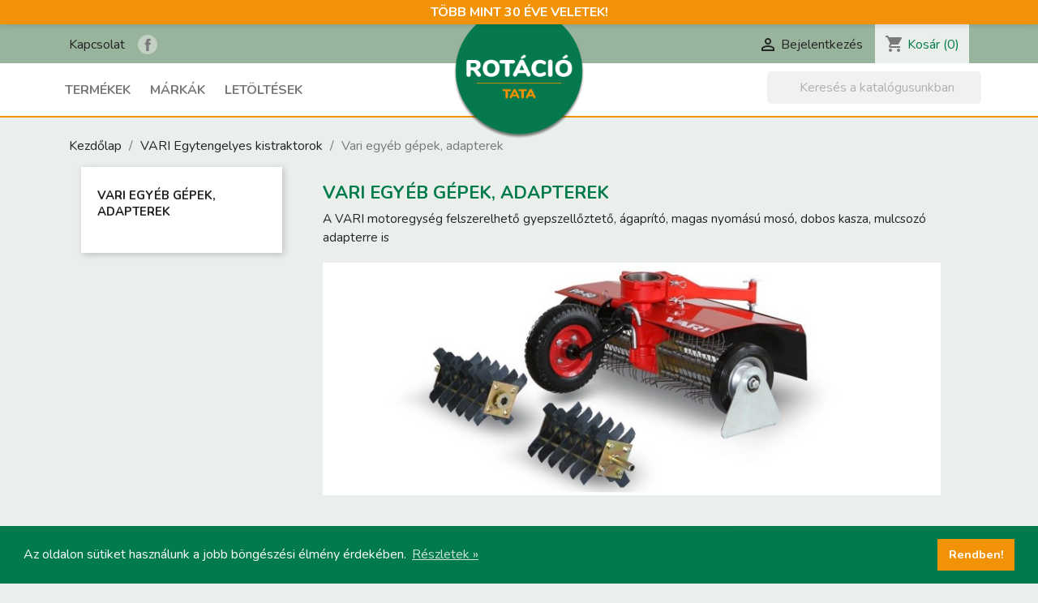

--- FILE ---
content_type: text/html; charset=utf-8
request_url: https://rotaciotata.hu/66-vari-egyeb-gepek-adapterek
body_size: 138991
content:
<!doctype html>
<html lang="hu">

  <head>
    
       <script>(function(w,d,s,l,i){w[l]=w[l]||[];w[l].push({'gtm.start': new Date().getTime(),event:'gtm.js'});var f=d.getElementsByTagName(s)[0], j=d.createElement(s),dl=l!='dataLayer'?'&l='+l:'';j.async=true;j.src='https://www.googletagmanager.com/gtm.js?id='+i+dl;f.parentNode.insertBefore(j,f); })(window,document,'script','dataLayer','GTM-WJ2X7G2');</script>

  <meta charset="utf-8">


  <meta http-equiv="x-ua-compatible" content="ie=edge">



  <title>Vari egyéb gépek, adapterek</title>
  <meta name="description" content="A VARI motoregység felszerelhető gyepszellőztető, ágaprító, magas nyomású mosó, dobos kasza, mulcsozó adapterre is">
  <meta name="keywords" content="">
        <link rel="canonical" href="https://rotaciotata.hu/66-vari-egyeb-gepek-adapterek">
    
        



  <meta name="viewport" content="width=device-width, initial-scale=1">



  <link rel="icon" type="image/vnd.microsoft.icon" href="https://rotaciotata.hu/img/favicon.ico?1641271021">
  <link rel="shortcut icon" type="image/x-icon" href="https://rotaciotata.hu/img/favicon.ico?1641271021">


	<link rel="preconnect" href="https://fonts.gstatic.com">
	<link href="https://fonts.googleapis.com/css2?family=Nunito:ital,wght@0,400;0,700;0,900;1,400;1,700;1,900&display=swap" rel="stylesheet">


    <link rel="stylesheet" href="https://rotaciotata.hu/themes/rotacio/assets/css/theme.css" type="text/css" media="all">
  <link rel="stylesheet" href="https://rotaciotata.hu/modules/blockreassurance/views/dist/front.css" type="text/css" media="all">
  <link rel="stylesheet" href="https://rotaciotata.hu/modules/ps_socialfollow/views/css/ps_socialfollow.css" type="text/css" media="all">
  <link rel="stylesheet" href="https://rotaciotata.hu/modules/ps_searchbar/ps_searchbar.css" type="text/css" media="all">
  <link rel="stylesheet" href="https://rotaciotata.hu/modules/productcomments/views/css/productcomments.css" type="text/css" media="all">
  <link rel="stylesheet" href="https://rotaciotata.hu/js/jquery/ui/themes/base/minified/jquery-ui.min.css" type="text/css" media="all">
  <link rel="stylesheet" href="https://rotaciotata.hu/js/jquery/ui/themes/base/minified/jquery.ui.theme.min.css" type="text/css" media="all">
  <link rel="stylesheet" href="https://rotaciotata.hu/modules/ps_imageslider/css/homeslider.css" type="text/css" media="all">
  <link rel="stylesheet" href="https://rotaciotata.hu/themes/rotacio/assets/css/custom.v2.css" type="text/css" media="all">




  

  <script type="text/javascript">
        var prestashop = {"cart":{"products":[],"totals":{"total":{"type":"total","label":"\u00d6sszesen","amount":0,"value":"0\u00a0Ft"},"total_including_tax":{"type":"total","label":"\u00d6sszesen (brutt\u00f3)","amount":0,"value":"0\u00a0Ft"},"total_excluding_tax":{"type":"total","label":"\u00d6sszesen (\u00c1fa n\u00e9lk\u00fcl)","amount":0,"value":"0\u00a0Ft"}},"subtotals":{"products":{"type":"products","label":"R\u00e9sz\u00f6sszeg","amount":0,"value":"0\u00a0Ft"},"discounts":null,"shipping":{"type":"shipping","label":"Sz\u00e1ll\u00edt\u00e1s","amount":0,"value":""},"tax":null},"products_count":0,"summary_string":"0 elem","vouchers":{"allowed":0,"added":[]},"discounts":[],"minimalPurchase":0,"minimalPurchaseRequired":""},"currency":{"name":"Magyar forint","iso_code":"HUF","iso_code_num":"348","sign":"Ft"},"customer":{"lastname":null,"firstname":null,"email":null,"birthday":null,"newsletter":null,"newsletter_date_add":null,"optin":null,"website":null,"company":null,"siret":null,"ape":null,"is_logged":false,"gender":{"type":null,"name":null},"addresses":[]},"language":{"name":"Magyar (Hungarian)","iso_code":"hu","locale":"hu-HU","language_code":"hu","is_rtl":"0","date_format_lite":"Y-m-d","date_format_full":"Y-m-d H:i:s","id":1},"page":{"title":"","canonical":"https:\/\/rotaciotata.hu\/66-vari-egyeb-gepek-adapterek","meta":{"title":"Vari egy\u00e9b g\u00e9pek, adapterek","description":"A VARI motoregys\u00e9g felszerelhet\u0151 gyepszell\u0151ztet\u0151, \u00e1gapr\u00edt\u00f3, magas nyom\u00e1s\u00fa mos\u00f3, dobos kasza, mulcsoz\u00f3 adapterre is","keywords":"","robots":"index"},"page_name":"category","body_classes":{"lang-hu":true,"lang-rtl":false,"country-HU":true,"currency-HUF":true,"layout-left-column":true,"page-category":true,"tax-display-enabled":true,"category-id-66":true,"category-Vari egy\u00e9b g\u00e9pek, adapterek":true,"category-id-parent-62":true,"category-depth-level-3":true},"admin_notifications":[]},"shop":{"name":"Rot\u00e1ci\u00f3 Kft.","logo":"https:\/\/rotaciotata.hu\/img\/rotacio-logo-1641271021.jpg","stores_icon":"https:\/\/rotaciotata.hu\/img\/logo_stores.png","favicon":"https:\/\/rotaciotata.hu\/img\/favicon.ico"},"urls":{"base_url":"https:\/\/rotaciotata.hu\/","current_url":"https:\/\/rotaciotata.hu\/66-vari-egyeb-gepek-adapterek","shop_domain_url":"https:\/\/rotaciotata.hu","img_ps_url":"https:\/\/rotaciotata.hu\/img\/","img_cat_url":"https:\/\/rotaciotata.hu\/img\/c\/","img_lang_url":"https:\/\/rotaciotata.hu\/img\/l\/","img_prod_url":"https:\/\/rotaciotata.hu\/img\/p\/","img_manu_url":"https:\/\/rotaciotata.hu\/img\/m\/","img_sup_url":"https:\/\/rotaciotata.hu\/img\/su\/","img_ship_url":"https:\/\/rotaciotata.hu\/img\/s\/","img_store_url":"https:\/\/rotaciotata.hu\/img\/st\/","img_col_url":"https:\/\/rotaciotata.hu\/img\/co\/","img_url":"https:\/\/rotaciotata.hu\/themes\/rotacio\/assets\/img\/","css_url":"https:\/\/rotaciotata.hu\/themes\/rotacio\/assets\/css\/","js_url":"https:\/\/rotaciotata.hu\/themes\/rotacio\/assets\/js\/","pic_url":"https:\/\/rotaciotata.hu\/upload\/","pages":{"address":"https:\/\/rotaciotata.hu\/cim","addresses":"https:\/\/rotaciotata.hu\/cimek","authentication":"https:\/\/rotaciotata.hu\/bejelentkezes","cart":"https:\/\/rotaciotata.hu\/kosar","category":"https:\/\/rotaciotata.hu\/index.php?controller=category","cms":"https:\/\/rotaciotata.hu\/index.php?controller=cms","contact":"https:\/\/rotaciotata.hu\/kapcsolat","discount":"https:\/\/rotaciotata.hu\/kedvezmeny","guest_tracking":"https:\/\/rotaciotata.hu\/vendeg-kovetes","history":"https:\/\/rotaciotata.hu\/rendeles-elozmenyek","identity":"https:\/\/rotaciotata.hu\/szemelyes-informaciok","index":"https:\/\/rotaciotata.hu\/","my_account":"https:\/\/rotaciotata.hu\/fiokom","order_confirmation":"https:\/\/rotaciotata.hu\/rendeles-visszaigazolas","order_detail":"https:\/\/rotaciotata.hu\/index.php?controller=order-detail","order_follow":"https:\/\/rotaciotata.hu\/rendeles-kovetes","order":"https:\/\/rotaciotata.hu\/rendeles-leadasa","order_return":"https:\/\/rotaciotata.hu\/index.php?controller=order-return","order_slip":"https:\/\/rotaciotata.hu\/order-slip","pagenotfound":"https:\/\/rotaciotata.hu\/oldal-nem-talalhato","password":"https:\/\/rotaciotata.hu\/elfelejtett-jelszo","pdf_invoice":"https:\/\/rotaciotata.hu\/index.php?controller=pdf-invoice","pdf_order_return":"https:\/\/rotaciotata.hu\/index.php?controller=pdf-order-return","pdf_order_slip":"https:\/\/rotaciotata.hu\/index.php?controller=pdf-order-slip","prices_drop":"https:\/\/rotaciotata.hu\/learazas","product":"https:\/\/rotaciotata.hu\/index.php?controller=product","search":"https:\/\/rotaciotata.hu\/kereses","sitemap":"https:\/\/rotaciotata.hu\/oldalt\u00e9rk\u00e9p","stores":"https:\/\/rotaciotata.hu\/boltok","supplier":"https:\/\/rotaciotata.hu\/beszallito","register":"https:\/\/rotaciotata.hu\/bejelentkezes?create_account=1","order_login":"https:\/\/rotaciotata.hu\/rendeles-leadasa?login=1"},"alternative_langs":[],"theme_assets":"\/themes\/rotacio\/assets\/","actions":{"logout":"https:\/\/rotaciotata.hu\/?mylogout="},"no_picture_image":{"bySize":{"small_default":{"url":"https:\/\/rotaciotata.hu\/img\/p\/hu-default-small_default.jpg","width":98,"height":98},"cart_default":{"url":"https:\/\/rotaciotata.hu\/img\/p\/hu-default-cart_default.jpg","width":125,"height":125},"home_default":{"url":"https:\/\/rotaciotata.hu\/img\/p\/hu-default-home_default.jpg","width":250,"height":250},"medium_default":{"url":"https:\/\/rotaciotata.hu\/img\/p\/hu-default-medium_default.jpg","width":452,"height":452},"large_default":{"url":"https:\/\/rotaciotata.hu\/img\/p\/hu-default-large_default.jpg","width":800,"height":800}},"small":{"url":"https:\/\/rotaciotata.hu\/img\/p\/hu-default-small_default.jpg","width":98,"height":98},"medium":{"url":"https:\/\/rotaciotata.hu\/img\/p\/hu-default-home_default.jpg","width":250,"height":250},"large":{"url":"https:\/\/rotaciotata.hu\/img\/p\/hu-default-large_default.jpg","width":800,"height":800},"legend":""}},"configuration":{"display_taxes_label":true,"display_prices_tax_incl":true,"is_catalog":false,"show_prices":true,"opt_in":{"partner":false},"quantity_discount":{"type":"discount","label":"Kedvezm\u00e9ny"},"voucher_enabled":0,"return_enabled":0},"field_required":[],"breadcrumb":{"links":[{"title":"Kezd\u0151lap","url":"https:\/\/rotaciotata.hu\/"},{"title":"VARI Egytengelyes kistraktorok","url":"https:\/\/rotaciotata.hu\/62-vari-egytengelyes-kistraktorok"},{"title":"Vari egy\u00e9b g\u00e9pek, adapterek","url":"https:\/\/rotaciotata.hu\/66-vari-egyeb-gepek-adapterek"}],"count":3},"link":{"protocol_link":"https:\/\/","protocol_content":"https:\/\/"},"time":1769273102,"static_token":"ea592132ea9160d903cc174dc96c9d6f","token":"28a16847282d5ae99a00af393bdf82d0","debug":false};
        var prestashopFacebookAjaxController = "https:\/\/rotaciotata.hu\/module\/ps_facebook\/Ajax";
        var psemailsubscription_subscription = "https:\/\/rotaciotata.hu\/module\/ps_emailsubscription\/subscription";
        var psr_icon_color = "#F19D76";
      </script>



  <script async src="https://www.googletagmanager.com/gtag/js?id=G-RFREGM40QJ"></script>
<script>
  window.dataLayer = window.dataLayer || [];
  function gtag(){dataLayer.push(arguments);}
  gtag('js', new Date());
  gtag(
    'config',
    'G-RFREGM40QJ',
    {
      'debug_mode':false
                      }
  );
</script>

<meta name="google-site-verification" content="CIVZ6OVrSicnBaCLi0T1YEpN_jJCQK8Inyqa43Lj57Q" /><!-- Google tag (gtag.js) -->
<script async src="https://www.googletagmanager.com/gtag/js?id=AW-11082740935"></script>
<script>
  window.dataLayer = window.dataLayer || [];
  function gtag(){dataLayer.push(arguments);}
  gtag('js', new Date());

  gtag('config', 'AW-11082740935');
</script>





	<script src="https://cdn.jsdelivr.net/npm/cookieconsent@3/build/cookieconsent.min.js" data-cfasync="false"></script>    
  </head>

  <body id="category" class="lang-hu country-hu currency-huf layout-left-column page-category tax-display-enabled category-id-66 category-vari-egyeb-gepek-adapterek category-id-parent-62 category-depth-level-3">
	 <noscript><iframe src="https://www.googletagmanager.com/ns.html?id=GTM-WJ2X7G2" height="0" width="0" style="display:none;visibility:hidden"></iframe></noscript>
    
      
    

    <main>
      
              

      <header id="header">
        
          
  <div class="header-banner">
    
	TÖBB MINT 30 ÉVE VELETEK!
  </div>



  <nav class="header-nav">
    <div class="container">
      <div class="row">
        <div class="hidden-sm-down">
          <div class="col-md-5 col-xs-12">
            <div id="_desktop_contact_link">
  <div id="contact-link">
	
              <a href="https://rotaciotata.hu/kapcsolat">Kapcsolat</a>
    
	<a href="https://www.facebook.com/rotaciotata" target="_blank" class="facebook-icon-header text-hide">Rotáció Kft. a Facebook-on</a>
  </div>
</div>

          </div>
          <div class="col-md-7 right-nav">
              <div id="_desktop_user_info">
  <div class="user-info">
          <a
        href="https://rotaciotata.hu/fiokom"
        title="Bejelentkezés a vásárlói fiókba"
        rel="nofollow"
      >
        <i class="material-icons">&#xE7FF;</i>
        <span class="hidden-sm-down">Bejelentkezés</span>
      </a>
      </div>
</div>
<div id="_desktop_cart">
  <div class="blockcart cart-preview inactive" data-refresh-url="//rotaciotata.hu/module/ps_shoppingcart/ajax">
    <div class="header">
              <i class="material-icons shopping-cart">shopping_cart</i>
        <span class="hidden-sm-down">Kosár</span>
        <span class="cart-products-count">(0)</span>
          </div>
  </div>
</div>

          </div>
        </div>
        <div class="hidden-md-up text-sm-center mobile">
          <div class="float-xs-left" id="menu-icon">
            <i class="material-icons d-inline">&#xE5D2;</i>
          </div>
          <div class="float-xs-right" id="_mobile_cart"></div>
          <div class="float-xs-right" id="_mobile_user_info"></div>
          <div class="top-logo" id="_mobile_logo"></div>
          <div class="clearfix"></div>
        </div>
      </div>
    </div>
  </nav>



  <div class="header-top">
    <div class="container">
       <div class="row">
        <div class="col-md-2 hidden-sm-down" id="_desktop_logo">
                            <a href="https://rotaciotata.hu/">
                  <img class="logo img-responsive" src="https://rotaciotata.hu/img/rotacio-logo-1641271021.jpg" alt="Rotáció Kft.">
                </a>
                    </div>
        <div class="col-12 position-static pl-0 pr-5">
          

<div class="menu js-top-menu position-static hidden-sm-down" id="_desktop_top_menu">
    
          <ul class="top-menu" id="top-menu" data-depth="0">
                    <li class="category" id="category-2">
                          <a
                class="dropdown-item"
                href="https://rotaciotata.hu/" data-depth="0"
                              >
                                                                      <span class="float-xs-right hidden-md-up">
                    <span data-target="#top_sub_menu_76895" data-toggle="collapse" class="navbar-toggler collapse-icons">
                      <i class="material-icons add">&#xE313;</i>
                      <i class="material-icons remove">&#xE316;</i>
                    </span>
                  </span>
                                Termékek
              </a>
                            <div  class="popover sub-menu js-sub-menu collapse" id="top_sub_menu_76895">
                
          <ul class="top-menu"  data-depth="1">
                    <li class="category" id="category-13">
                          <a
                class="dropdown-item dropdown-submenu"
                href="https://rotaciotata.hu/13-stihl-termekek" data-depth="1"
                              >
                                                                      <span class="float-xs-right hidden-md-up">
                    <span data-target="#top_sub_menu_33534" data-toggle="collapse" class="navbar-toggler collapse-icons">
                      <i class="material-icons add">&#xE313;</i>
                      <i class="material-icons remove">&#xE316;</i>
                    </span>
                  </span>
                                Stihl termékek
              </a>
                            <div  class="collapse" id="top_sub_menu_33534">
                
          <ul class="top-menu"  data-depth="2">
                    <li class="category" id="category-125">
                          <a
                class="dropdown-item"
                href="https://rotaciotata.hu/125-akkumulatoros-gepek" data-depth="2"
                              >
                                                                      <span class="float-xs-right hidden-md-up">
                    <span data-target="#top_sub_menu_30211" data-toggle="collapse" class="navbar-toggler collapse-icons">
                      <i class="material-icons add">&#xE313;</i>
                      <i class="material-icons remove">&#xE316;</i>
                    </span>
                  </span>
                                Akkumulátoros gépek
              </a>
                            <div  class="collapse" id="top_sub_menu_30211">
                
          <ul class="top-menu"  data-depth="3">
                    <li class="category" id="category-126">
                          <a
                class="dropdown-item"
                href="https://rotaciotata.hu/126-akkus-szettek-kisebb-kerti-munkakhoz" data-depth="3"
                              >
                                Akkus szettek kisebb kerti munkákhoz
              </a>
              			  
			  
            </li>
                    <li class="category" id="category-128">
                          <a
                class="dropdown-item"
                href="https://rotaciotata.hu/128-compact-akkus-rendszer-koezepes-kertekhez" data-depth="3"
                              >
                                Compact akkus rendszer közepes kertekhez
              </a>
              			  
			  
            </li>
                    <li class="category" id="category-129">
                          <a
                class="dropdown-item"
                href="https://rotaciotata.hu/129-pro-akkus-rendszer-profi-munkakhoz" data-depth="3"
                              >
                                Pro akkus rendszer profi munkákhoz
              </a>
              			  
			  
            </li>
                    <li class="category" id="category-130">
                          <a
                class="dropdown-item"
                href="https://rotaciotata.hu/130-akkus-gepekhez-javasoljuk" data-depth="3"
                              >
                                Akkus gépekhez javasoljuk
              </a>
              			  
			  
            </li>
              </ul>
    
              </div>
              			  
			  
            </li>
                    <li class="category" id="category-16">
                          <a
                class="dropdown-item"
                href="https://rotaciotata.hu/16-motorfureszek-magassagi-agnyesok" data-depth="2"
                              >
                                                                      <span class="float-xs-right hidden-md-up">
                    <span data-target="#top_sub_menu_89350" data-toggle="collapse" class="navbar-toggler collapse-icons">
                      <i class="material-icons add">&#xE313;</i>
                      <i class="material-icons remove">&#xE316;</i>
                    </span>
                  </span>
                                Motorfűrészek, magassági ágnyesők
              </a>
                            <div  class="collapse" id="top_sub_menu_89350">
                
          <ul class="top-menu"  data-depth="3">
                    <li class="category" id="category-111">
                          <a
                class="dropdown-item"
                href="https://rotaciotata.hu/111-benzines-motorfureszek-kertapolashoz" data-depth="3"
                              >
                                Benzines motorfűrészek kertápoláshoz
              </a>
              			  
			  
            </li>
                    <li class="category" id="category-112">
                          <a
                class="dropdown-item"
                href="https://rotaciotata.hu/112-benzines-motorfureszek-mezogazdasagi-es-kertepitesi-celokra" data-depth="3"
                              >
                                Benzines motorfűrészek mezőgazdasági és kertépítési célokra
              </a>
              			  
			  
            </li>
                    <li class="category" id="category-113">
                          <a
                class="dropdown-item"
                href="https://rotaciotata.hu/113-benzines-motorfureszek-erdogazdalkodasi-celokra" data-depth="3"
                              >
                                Benzines motorfűrészek erdőgazdálkodási célokra
              </a>
              			  
			  
            </li>
                    <li class="category" id="category-114">
                          <a
                class="dropdown-item"
                href="https://rotaciotata.hu/114-fagondozo-fureszek" data-depth="3"
                              >
                                Fagondozó fűrészek
              </a>
              			  
			  
            </li>
                    <li class="category" id="category-115">
                          <a
                class="dropdown-item"
                href="https://rotaciotata.hu/115-akkumulatoros-fureszek" data-depth="3"
                              >
                                Akkumulátoros fűrészek
              </a>
              			  
			  
            </li>
                    <li class="category" id="category-117">
                          <a
                class="dropdown-item"
                href="https://rotaciotata.hu/117-magassagi-agnyesok" data-depth="3"
                              >
                                Magassági ágnyesők
              </a>
              			  
			  
            </li>
                    <li class="category" id="category-153">
                          <a
                class="dropdown-item"
                href="https://rotaciotata.hu/153-fureszlancok-vezetolemezek-csillagkerekek" data-depth="3"
                              >
                                Fűrészláncok, Vezetőlemezek, Csillagkerekek
              </a>
              			  
			  
            </li>
                    <li class="category" id="category-118">
                          <a
                class="dropdown-item"
                href="https://rotaciotata.hu/118-fureszekhez-javasoljuk" data-depth="3"
                              >
                                Fűrészekhez javasoljuk
              </a>
              			  
			  
            </li>
              </ul>
    
              </div>
              			  
			  
            </li>
                    <li class="category" id="category-17">
                          <a
                class="dropdown-item"
                href="https://rotaciotata.hu/17-kombirendszer" data-depth="2"
                              >
                                Kombirendszer
              </a>
              			  
			  
            </li>
                    <li class="category" id="category-18">
                          <a
                class="dropdown-item"
                href="https://rotaciotata.hu/18-szegelynyirok-kaszak" data-depth="2"
                              >
                                                                      <span class="float-xs-right hidden-md-up">
                    <span data-target="#top_sub_menu_53391" data-toggle="collapse" class="navbar-toggler collapse-icons">
                      <i class="material-icons add">&#xE313;</i>
                      <i class="material-icons remove">&#xE316;</i>
                    </span>
                  </span>
                                Szegélynyírók, kaszák
              </a>
                            <div  class="collapse" id="top_sub_menu_53391">
                
          <ul class="top-menu"  data-depth="3">
                    <li class="category" id="category-119">
                          <a
                class="dropdown-item"
                href="https://rotaciotata.hu/119-motoros-szegelynyirok" data-depth="3"
                              >
                                Motoros szegélynyírók
              </a>
              			  
			  
            </li>
                    <li class="category" id="category-120">
                          <a
                class="dropdown-item"
                href="https://rotaciotata.hu/120-motoros-kaszak-nagyobb-terueletekhez" data-depth="3"
                              >
                                Motoros kaszák nagyobb területekhez
              </a>
              			  
			  
            </li>
                    <li class="category" id="category-121">
                          <a
                class="dropdown-item"
                href="https://rotaciotata.hu/121-professzionalis-motoros-kaszak" data-depth="3"
                              >
                                Professzionális motoros kaszák
              </a>
              			  
			  
            </li>
                    <li class="category" id="category-122">
                          <a
                class="dropdown-item"
                href="https://rotaciotata.hu/122-akkumulatoros-szegelynyirok" data-depth="3"
                              >
                                Akkumulátoros szegélynyírók
              </a>
              			  
			  
            </li>
                    <li class="category" id="category-123">
                          <a
                class="dropdown-item"
                href="https://rotaciotata.hu/123-elektromos-szegelynyirok" data-depth="3"
                              >
                                Elektromos szegélynyírók
              </a>
              			  
			  
            </li>
                    <li class="category" id="category-124">
                          <a
                class="dropdown-item"
                href="https://rotaciotata.hu/124-kaszakhoz-javasolt-termekek" data-depth="3"
                              >
                                Kaszákhoz javasolt termékek
              </a>
              			  
			  
            </li>
              </ul>
    
              </div>
              			  
			  
            </li>
                    <li class="category" id="category-19">
                          <a
                class="dropdown-item"
                href="https://rotaciotata.hu/19-soevenynyirok-soevenyvagok" data-depth="2"
                              >
                                                                      <span class="float-xs-right hidden-md-up">
                    <span data-target="#top_sub_menu_24204" data-toggle="collapse" class="navbar-toggler collapse-icons">
                      <i class="material-icons add">&#xE313;</i>
                      <i class="material-icons remove">&#xE316;</i>
                    </span>
                  </span>
                                Sövénynyírók, sövényvágók
              </a>
                            <div  class="collapse" id="top_sub_menu_24204">
                
          <ul class="top-menu"  data-depth="3">
                    <li class="category" id="category-131">
                          <a
                class="dropdown-item"
                href="https://rotaciotata.hu/131-benzines-soevenynyirok" data-depth="3"
                              >
                                Benzines sövénynyírók
              </a>
              			  
			  
            </li>
                    <li class="category" id="category-132">
                          <a
                class="dropdown-item"
                href="https://rotaciotata.hu/132-akkumulatoros-soevenynyirok" data-depth="3"
                              >
                                Akkumulátoros sövénynyírók
              </a>
              			  
			  
            </li>
                    <li class="category" id="category-133">
                          <a
                class="dropdown-item"
                href="https://rotaciotata.hu/133-elektromos-soevenynyirok" data-depth="3"
                              >
                                Elektromos sövénynyírók
              </a>
              			  
			  
            </li>
                    <li class="category" id="category-134">
                          <a
                class="dropdown-item"
                href="https://rotaciotata.hu/134-soevenynyirokhoz-javasoljuk" data-depth="3"
                              >
                                Sövénynyírókhoz javasoljuk
              </a>
              			  
			  
            </li>
              </ul>
    
              </div>
              			  
			  
            </li>
                    <li class="category" id="category-20">
                          <a
                class="dropdown-item"
                href="https://rotaciotata.hu/20-funyiro-gepek-traktorok-robotfunyirok-gyepszelloztetok" data-depth="2"
                              >
                                                                      <span class="float-xs-right hidden-md-up">
                    <span data-target="#top_sub_menu_92992" data-toggle="collapse" class="navbar-toggler collapse-icons">
                      <i class="material-icons add">&#xE313;</i>
                      <i class="material-icons remove">&#xE316;</i>
                    </span>
                  </span>
                                Fűnyíró gépek, traktorok, robotfűnyírók, gyepszellőztetők
              </a>
                            <div  class="collapse" id="top_sub_menu_92992">
                
          <ul class="top-menu"  data-depth="3">
                    <li class="category" id="category-135">
                          <a
                class="dropdown-item"
                href="https://rotaciotata.hu/135-akkumulatoros-funyiro-gepek" data-depth="3"
                              >
                                Akkumulátoros fűnyíró gépek
              </a>
              			  
			  
            </li>
                    <li class="category" id="category-136">
                          <a
                class="dropdown-item"
                href="https://rotaciotata.hu/136-benzinmotoros-funyiro-gepek" data-depth="3"
                              >
                                Benzinmotoros fűnyíró gépek
              </a>
              			  
			  
            </li>
                    <li class="category" id="category-137">
                          <a
                class="dropdown-item"
                href="https://rotaciotata.hu/137-elektromos-funyiro-gepek" data-depth="3"
                              >
                                Elektromos fűnyíró gépek
              </a>
              			  
			  
            </li>
                    <li class="category" id="category-138">
                          <a
                class="dropdown-item"
                href="https://rotaciotata.hu/138-funyirotraktorok" data-depth="3"
                              >
                                Fűnyírótraktorok
              </a>
              			  
			  
            </li>
                    <li class="category" id="category-139">
                          <a
                class="dropdown-item"
                href="https://rotaciotata.hu/139-robotfunyirok" data-depth="3"
                              >
                                Robotfűnyírók
              </a>
              			  
			  
            </li>
                    <li class="category" id="category-140">
                          <a
                class="dropdown-item"
                href="https://rotaciotata.hu/140-gyepszelloztetok" data-depth="3"
                              >
                                Gyepszellőztetők
              </a>
              			  
			  
            </li>
                    <li class="category" id="category-141">
                          <a
                class="dropdown-item"
                href="https://rotaciotata.hu/141-funyirokhoz-javasoljuk" data-depth="3"
                              >
                                Fűnyírókhoz javasoljuk
              </a>
              			  
			  
            </li>
              </ul>
    
              </div>
              			  
			  
            </li>
                    <li class="category" id="category-21">
                          <a
                class="dropdown-item"
                href="https://rotaciotata.hu/21-apritogepek" data-depth="2"
                              >
                                Aprítógépek
              </a>
              			  
			  
            </li>
                    <li class="category" id="category-22">
                          <a
                class="dropdown-item"
                href="https://rotaciotata.hu/22-kapalogepek" data-depth="2"
                              >
                                Kapálógépek
              </a>
              			  
			  
            </li>
                    <li class="category" id="category-23">
                          <a
                class="dropdown-item"
                href="https://rotaciotata.hu/23-tisztitogepek" data-depth="2"
                              >
                                                                      <span class="float-xs-right hidden-md-up">
                    <span data-target="#top_sub_menu_7865" data-toggle="collapse" class="navbar-toggler collapse-icons">
                      <i class="material-icons add">&#xE313;</i>
                      <i class="material-icons remove">&#xE316;</i>
                    </span>
                  </span>
                                Tisztítógépek
              </a>
                            <div  class="collapse" id="top_sub_menu_7865">
                
          <ul class="top-menu"  data-depth="3">
                    <li class="category" id="category-142">
                          <a
                class="dropdown-item"
                href="https://rotaciotata.hu/142-lombszivo-fuvogepek-szecskazok" data-depth="3"
                              >
                                Lombszívó-  fúvógépek, szecskázók
              </a>
              			  
			  
            </li>
                    <li class="category" id="category-143">
                          <a
                class="dropdown-item"
                href="https://rotaciotata.hu/143-seprogep" data-depth="3"
                              >
                                Seprőgép
              </a>
              			  
			  
            </li>
                    <li class="category" id="category-144">
                          <a
                class="dropdown-item"
                href="https://rotaciotata.hu/144-magas-nyomasu-mosok" data-depth="3"
                              >
                                Magas nyomású mosók
              </a>
              			  
			  
            </li>
                    <li class="category" id="category-145">
                          <a
                class="dropdown-item"
                href="https://rotaciotata.hu/145-porszivok" data-depth="3"
                              >
                                Porszívók
              </a>
              			  
			  
            </li>
                    <li class="category" id="category-146">
                          <a
                class="dropdown-item"
                href="https://rotaciotata.hu/146-tisztitogepekhez-javasoljuk" data-depth="3"
                              >
                                Tisztítógépekhez javasoljuk
              </a>
              			  
			  
            </li>
              </ul>
    
              </div>
              			  
			  
            </li>
                    <li class="category" id="category-24">
                          <a
                class="dropdown-item"
                href="https://rotaciotata.hu/24-permetezok" data-depth="2"
                              >
                                Permetezők
              </a>
              			  
			  
            </li>
                    <li class="category" id="category-25">
                          <a
                class="dropdown-item"
                href="https://rotaciotata.hu/25-talajfuro-gepek" data-depth="2"
                              >
                                Talajfúró gépek
              </a>
              			  
			  
            </li>
                    <li class="category" id="category-26">
                          <a
                class="dropdown-item"
                href="https://rotaciotata.hu/26-vagotarcsas-gepek" data-depth="2"
                              >
                                Vágótárcsás gépek
              </a>
              			  
			  
            </li>
                    <li class="category" id="category-170">
                          <a
                class="dropdown-item"
                href="https://rotaciotata.hu/170-vizszivattyuk" data-depth="2"
                              >
                                Vízszivattyúk
              </a>
              			  
			  
            </li>
                    <li class="category" id="category-27">
                          <a
                class="dropdown-item"
                href="https://rotaciotata.hu/27-olajok-kenoanyagok-kannak" data-depth="2"
                              >
                                Olajok, kenőanyagok, kannák
              </a>
              			  
			  
            </li>
                    <li class="category" id="category-28">
                          <a
                class="dropdown-item"
                href="https://rotaciotata.hu/28-erdeszeti-eszkoezoek-metszoollok" data-depth="2"
                              >
                                Erdészeti eszközök, metszőollók
              </a>
              			  
			  
            </li>
                    <li class="category" id="category-29">
                          <a
                class="dropdown-item"
                href="https://rotaciotata.hu/29-egyeni-vedofelszerelesek" data-depth="2"
                              >
                                Egyéni védőfelszerelések
              </a>
              			  
			  
            </li>
                    <li class="category" id="category-30">
                          <a
                class="dropdown-item"
                href="https://rotaciotata.hu/30-reklamtargyak" data-depth="2"
                              >
                                Reklámtárgyak
              </a>
              			  
			  
            </li>
              </ul>
    
              </div>
              			  
			  
            </li>
                    <li class="category" id="category-14">
                          <a
                class="dropdown-item dropdown-submenu"
                href="https://rotaciotata.hu/14-salek-kistraktorok" data-depth="1"
                              >
                                                                      <span class="float-xs-right hidden-md-up">
                    <span data-target="#top_sub_menu_68355" data-toggle="collapse" class="navbar-toggler collapse-icons">
                      <i class="material-icons add">&#xE313;</i>
                      <i class="material-icons remove">&#xE316;</i>
                    </span>
                  </span>
                                SALEK Kistraktorok
              </a>
                            <div  class="collapse" id="top_sub_menu_68355">
                
          <ul class="top-menu"  data-depth="2">
                    <li class="category" id="category-31">
                          <a
                class="dropdown-item"
                href="https://rotaciotata.hu/31-fuelkes-kistraktorok" data-depth="2"
                              >
                                Fülkés kistraktorok
              </a>
              			  
			  
            </li>
                    <li class="category" id="category-32">
                          <a
                class="dropdown-item"
                href="https://rotaciotata.hu/32-elso-kerek-kormanyzasu-kistraktorok" data-depth="2"
                              >
                                Első kerék kormányzású kistraktorok
              </a>
              			  
			  
            </li>
                    <li class="category" id="category-33">
                          <a
                class="dropdown-item"
                href="https://rotaciotata.hu/33-derekcsuklos-kistraktorok" data-depth="2"
                              >
                                Derékcsuklós kistraktorok
              </a>
              			  
			  
            </li>
                    <li class="category" id="category-152">
                          <a
                class="dropdown-item"
                href="https://rotaciotata.hu/152-kistraktorokhoz-javasoljuk" data-depth="2"
                              >
                                Kistraktorokhoz javasoljuk
              </a>
              			  
			  
            </li>
              </ul>
    
              </div>
              			  
			  
            </li>
                    <li class="category" id="category-15">
                          <a
                class="dropdown-item dropdown-submenu"
                href="https://rotaciotata.hu/15-salek-kistraktor-adapterek" data-depth="1"
                              >
                                                                      <span class="float-xs-right hidden-md-up">
                    <span data-target="#top_sub_menu_15576" data-toggle="collapse" class="navbar-toggler collapse-icons">
                      <i class="material-icons add">&#xE313;</i>
                      <i class="material-icons remove">&#xE316;</i>
                    </span>
                  </span>
                                SALEK Kistraktor adapterek
              </a>
                            <div  class="collapse" id="top_sub_menu_15576">
                
          <ul class="top-menu"  data-depth="2">
                    <li class="category" id="category-34">
                          <a
                class="dropdown-item"
                href="https://rotaciotata.hu/34-szallitoeszkoezoek" data-depth="2"
                              >
                                Szállítóeszközök
              </a>
              			  
			  
            </li>
                    <li class="category" id="category-35">
                          <a
                class="dropdown-item"
                href="https://rotaciotata.hu/35-gazvagas-funyiras" data-depth="2"
                              >
                                Gazvágás, fűnyírás
              </a>
              			  
			  
            </li>
                    <li class="category" id="category-36">
                          <a
                class="dropdown-item"
                href="https://rotaciotata.hu/36-erdeszeti-adapterek" data-depth="2"
                              >
                                Erdészeti adapterek
              </a>
              			  
			  
            </li>
                    <li class="category" id="category-37">
                          <a
                class="dropdown-item"
                href="https://rotaciotata.hu/37-koezterueletek-karbantartasa" data-depth="2"
                              >
                                Közterületek karbantartása
              </a>
              			  
			  
            </li>
                    <li class="category" id="category-38">
                          <a
                class="dropdown-item"
                href="https://rotaciotata.hu/38-foeldmuveles-eszkoezei" data-depth="2"
                              >
                                Földművelés eszközei
              </a>
              			  
			  
            </li>
                    <li class="category" id="category-39">
                          <a
                class="dropdown-item"
                href="https://rotaciotata.hu/39-szoleszeti-adapterek" data-depth="2"
                              >
                                Szőlészeti adapterek
              </a>
              			  
			  
            </li>
                    <li class="category" id="category-40">
                          <a
                class="dropdown-item"
                href="https://rotaciotata.hu/40-homlokrakodo-adapterek" data-depth="2"
                              >
                                Homlokrakodó adapterek
              </a>
              			  
			  
            </li>
              </ul>
    
              </div>
              			  
			  
            </li>
                    <li class="category" id="category-41">
                          <a
                class="dropdown-item dropdown-submenu"
                href="https://rotaciotata.hu/41-laski-agapritok" data-depth="1"
                              >
                                                                      <span class="float-xs-right hidden-md-up">
                    <span data-target="#top_sub_menu_18175" data-toggle="collapse" class="navbar-toggler collapse-icons">
                      <i class="material-icons add">&#xE313;</i>
                      <i class="material-icons remove">&#xE316;</i>
                    </span>
                  </span>
                                LASKI Ágaprítók
              </a>
                            <div  class="collapse" id="top_sub_menu_18175">
                
          <ul class="top-menu"  data-depth="2">
                    <li class="category" id="category-42">
                          <a
                class="dropdown-item"
                href="https://rotaciotata.hu/42-benzinmotoros-agdaralok" data-depth="2"
                              >
                                Benzinmotoros ágdarálók
              </a>
              			  
			  
            </li>
                    <li class="category" id="category-43">
                          <a
                class="dropdown-item"
                href="https://rotaciotata.hu/43-dizelmotoros-agdaralok" data-depth="2"
                              >
                                Dízelmotoros ágdarálók
              </a>
              			  
			  
            </li>
                    <li class="category" id="category-44">
                          <a
                class="dropdown-item"
                href="https://rotaciotata.hu/44-kardanhajtasu-agdaralok" data-depth="2"
                              >
                                Kardánhajtású ágdarálók
              </a>
              			  
			  
            </li>
                    <li class="category" id="category-45">
                          <a
                class="dropdown-item"
                href="https://rotaciotata.hu/45-akkumulatoros-agdaralok" data-depth="2"
                              >
                                Akkumulátoros ágdarálók
              </a>
              			  
			  
            </li>
              </ul>
    
              </div>
              			  
			  
            </li>
                    <li class="category" id="category-46">
                          <a
                class="dropdown-item dropdown-submenu"
                href="https://rotaciotata.hu/46-laski-lombszivok" data-depth="1"
                              >
                                LASKI Lombszívók
              </a>
              			  
			  
            </li>
                    <li class="category" id="category-47">
                          <a
                class="dropdown-item dropdown-submenu"
                href="https://rotaciotata.hu/47-laski-tuskomarok" data-depth="1"
                              >
                                                                      <span class="float-xs-right hidden-md-up">
                    <span data-target="#top_sub_menu_20065" data-toggle="collapse" class="navbar-toggler collapse-icons">
                      <i class="material-icons add">&#xE313;</i>
                      <i class="material-icons remove">&#xE316;</i>
                    </span>
                  </span>
                                LASKI Tuskómarók
              </a>
                            <div  class="collapse" id="top_sub_menu_20065">
                
          <ul class="top-menu"  data-depth="2">
                    <li class="category" id="category-48">
                          <a
                class="dropdown-item"
                href="https://rotaciotata.hu/48-1000-mm-tuskoatmeroig" data-depth="2"
                              >
                                1000 mm tuskóátmérőig
              </a>
              			  
			  
            </li>
                    <li class="category" id="category-49">
                          <a
                class="dropdown-item"
                href="https://rotaciotata.hu/49-1000-mm-tuskoatmero-felett" data-depth="2"
                              >
                                1000 mm tuskóátmérő felett
              </a>
              			  
			  
            </li>
              </ul>
    
              </div>
              			  
			  
            </li>
                    <li class="category" id="category-50">
                          <a
                class="dropdown-item dropdown-submenu"
                href="https://rotaciotata.hu/50-laski-arokasok" data-depth="1"
                              >
                                LASKI Árokásók
              </a>
              			  
			  
            </li>
                    <li class="category" id="category-62">
                          <a
                class="dropdown-item dropdown-submenu"
                href="https://rotaciotata.hu/62-vari-egytengelyes-kistraktorok" data-depth="1"
                              >
                                                                      <span class="float-xs-right hidden-md-up">
                    <span data-target="#top_sub_menu_2737" data-toggle="collapse" class="navbar-toggler collapse-icons">
                      <i class="material-icons add">&#xE313;</i>
                      <i class="material-icons remove">&#xE316;</i>
                    </span>
                  </span>
                                VARI Egytengelyes kistraktorok
              </a>
                            <div  class="collapse" id="top_sub_menu_2737">
                
          <ul class="top-menu"  data-depth="2">
                    <li class="category" id="category-63">
                          <a
                class="dropdown-item"
                href="https://rotaciotata.hu/63-vari-motoregyseg" data-depth="2"
                              >
                                Vari motoregység
              </a>
              			  
			  
            </li>
                    <li class="category" id="category-64">
                          <a
                class="dropdown-item"
                href="https://rotaciotata.hu/64-vari-dsk317-hajtomu" data-depth="2"
                              >
                                Vari dsk317 hajtómű
              </a>
              			  
			  
            </li>
                    <li class="category" id="category-65">
                          <a
                class="dropdown-item"
                href="https://rotaciotata.hu/65-vari-dsk316-hajtomu" data-depth="2"
                              >
                                Vari dsk316 hajtómű
              </a>
              			  
			  
            </li>
                    <li class="category current " id="category-66">
                          <a
                class="dropdown-item"
                href="https://rotaciotata.hu/66-vari-egyeb-gepek-adapterek" data-depth="2"
                              >
                                Vari egyéb gépek, adapterek
              </a>
              			  
			  
            </li>
                    <li class="category" id="category-164">
                          <a
                class="dropdown-item"
                href="https://rotaciotata.hu/164-vari-reklamtargyak" data-depth="2"
                              >
                                Vari reklámtárgyak
              </a>
              			  
			  
            </li>
              </ul>
    
              </div>
              			  
			  
            </li>
                    <li class="category" id="category-51">
                          <a
                class="dropdown-item dropdown-submenu"
                href="https://rotaciotata.hu/51-vari-asmotor-magasgazvagok-mulcsozok-dobos-kaszak" data-depth="1"
                              >
                                                                      <span class="float-xs-right hidden-md-up">
                    <span data-target="#top_sub_menu_26992" data-toggle="collapse" class="navbar-toggler collapse-icons">
                      <i class="material-icons add">&#xE313;</i>
                      <i class="material-icons remove">&#xE316;</i>
                    </span>
                  </span>
                                VARI, ASMOTOR Magasgazvágók, mulcsozók, dobos kaszák
              </a>
                            <div  class="collapse" id="top_sub_menu_26992">
                
          <ul class="top-menu"  data-depth="2">
                    <li class="category" id="category-52">
                          <a
                class="dropdown-item"
                href="https://rotaciotata.hu/52-vari-mulcsozok" data-depth="2"
                              >
                                Vari mulcsozók
              </a>
              			  
			  
            </li>
                    <li class="category" id="category-53">
                          <a
                class="dropdown-item"
                href="https://rotaciotata.hu/53-vari-dobos-kaszak" data-depth="2"
                              >
                                Vari dobos kaszák
              </a>
              			  
			  
            </li>
                    <li class="category" id="category-54">
                          <a
                class="dropdown-item"
                href="https://rotaciotata.hu/54-as-mulcsozo-funyirok" data-depth="2"
                              >
                                AS mulcsozó fűnyírók
              </a>
              			  
			  
            </li>
                    <li class="category" id="category-55">
                          <a
                class="dropdown-item"
                href="https://rotaciotata.hu/55-as-professzionalis-funyirok" data-depth="2"
                              >
                                AS professzionális fűnyírók
              </a>
              			  
			  
            </li>
                    <li class="category" id="category-56">
                          <a
                class="dropdown-item"
                href="https://rotaciotata.hu/56-as-standard-magasgazvagok" data-depth="2"
                              >
                                AS standard magasgazvágók
              </a>
              			  
			  
            </li>
                    <li class="category" id="category-57">
                          <a
                class="dropdown-item"
                href="https://rotaciotata.hu/57-as-professzionalis-magasgazvagok" data-depth="2"
                              >
                                AS professzionális magasgazvágók
              </a>
              			  
			  
            </li>
                    <li class="category" id="category-59">
                          <a
                class="dropdown-item"
                href="https://rotaciotata.hu/59-as-szarzuzok" data-depth="2"
                              >
                                AS szárzúzók
              </a>
              			  
			  
            </li>
                    <li class="category" id="category-60">
                          <a
                class="dropdown-item"
                href="https://rotaciotata.hu/60-as-feluelos-magasgazvagok" data-depth="2"
                              >
                                AS felülős magasgazvágók
              </a>
              			  
			  
            </li>
                    <li class="category" id="category-61">
                          <a
                class="dropdown-item"
                href="https://rotaciotata.hu/61-as-gyomirtok" data-depth="2"
                              >
                                AS gyomirtók
              </a>
              			  
			  
            </li>
              </ul>
    
              </div>
              			  
			  
            </li>
                    <li class="category" id="category-173">
                          <a
                class="dropdown-item dropdown-submenu"
                href="https://rotaciotata.hu/173-mowrator-akkumulatoros-funyirok-gazvagok" data-depth="1"
                              >
                                MOWRATOR Akkumulátoros fűnyírók, gazvágók
              </a>
              			  
			  
            </li>
                    <li class="category" id="category-171">
                          <a
                class="dropdown-item dropdown-submenu"
                href="https://rotaciotata.hu/171-ariens-zero-turn-funyirotraktorok" data-depth="1"
                              >
                                ARIENS ZERO-TURN fűnyírótraktorok
              </a>
              			  
			  
            </li>
                    <li class="category" id="category-172">
                          <a
                class="dropdown-item dropdown-submenu"
                href="https://rotaciotata.hu/172-segway-vezetek-nelkueli-robotfunyirok" data-depth="1"
                              >
                                SEGWAY Vezeték nélküli robotfűnyírók
              </a>
              			  
			  
            </li>
                    <li class="category" id="category-67">
                          <a
                class="dropdown-item dropdown-submenu"
                href="https://rotaciotata.hu/67-kf04-marci-kapalogepek-adapterek" data-depth="1"
                              >
                                KF04, MARCI Kapálógépek, adapterek
              </a>
              			  
			  
            </li>
                    <li class="category" id="category-68">
                          <a
                class="dropdown-item dropdown-submenu"
                href="https://rotaciotata.hu/68-kezi-hati-talicskas-akkus-permetezok" data-depth="1"
                              >
                                Kézi, háti, talicskás, akkus permetezők
              </a>
              			  
			  
            </li>
                    <li class="category" id="category-69">
                          <a
                class="dropdown-item dropdown-submenu"
                href="https://rotaciotata.hu/69-komplett-motorok-kertigepekre-kistraktorra" data-depth="1"
                              >
                                Komplett motorok kertigépekre, kistraktorra
              </a>
              			  
			  
            </li>
                    <li class="category" id="category-109">
                          <a
                class="dropdown-item dropdown-submenu"
                href="https://rotaciotata.hu/109-egyeb-kerti-eszkoezoek" data-depth="1"
                              >
                                                                      <span class="float-xs-right hidden-md-up">
                    <span data-target="#top_sub_menu_90845" data-toggle="collapse" class="navbar-toggler collapse-icons">
                      <i class="material-icons add">&#xE313;</i>
                      <i class="material-icons remove">&#xE316;</i>
                    </span>
                  </span>
                                Egyéb kerti eszközök
              </a>
                            <div  class="collapse" id="top_sub_menu_90845">
                
          <ul class="top-menu"  data-depth="2">
                    <li class="category" id="category-147">
                          <a
                class="dropdown-item"
                href="https://rotaciotata.hu/147-fejszek-kezi-fureszek" data-depth="2"
                              >
                                Fejszék, kézi fűrészek
              </a>
              			  
			  
            </li>
                    <li class="category" id="category-148">
                          <a
                class="dropdown-item"
                href="https://rotaciotata.hu/148-metszoollok" data-depth="2"
                              >
                                Metszőollók
              </a>
              			  
			  
            </li>
                    <li class="category" id="category-149">
                          <a
                class="dropdown-item"
                href="https://rotaciotata.hu/149-agvagok" data-depth="2"
                              >
                                Ágvágók
              </a>
              			  
			  
            </li>
              </ul>
    
              </div>
              			  
			  
            </li>
                    <li class="category" id="category-151">
                          <a
                class="dropdown-item dropdown-submenu"
                href="https://rotaciotata.hu/151-akcios-damilok-vagoszalak" data-depth="1"
                              >
                                Akciós damilok, vágószálak
              </a>
              			  
			  
            </li>
                    <li class="category" id="category-82">
                          <a
                class="dropdown-item dropdown-submenu"
                href="https://rotaciotata.hu/82-alkatreszek" data-depth="1"
                              >
                                                                      <span class="float-xs-right hidden-md-up">
                    <span data-target="#top_sub_menu_98656" data-toggle="collapse" class="navbar-toggler collapse-icons">
                      <i class="material-icons add">&#xE313;</i>
                      <i class="material-icons remove">&#xE316;</i>
                    </span>
                  </span>
                                Alkatrészek
              </a>
                            <div  class="collapse" id="top_sub_menu_98656">
                
          <ul class="top-menu"  data-depth="2">
                    <li class="category" id="category-84">
                          <a
                class="dropdown-item"
                href="https://rotaciotata.hu/84-stihl-eredeti-alkatreszek" data-depth="2"
                              >
                                                                      <span class="float-xs-right hidden-md-up">
                    <span data-target="#top_sub_menu_23284" data-toggle="collapse" class="navbar-toggler collapse-icons">
                      <i class="material-icons add">&#xE313;</i>
                      <i class="material-icons remove">&#xE316;</i>
                    </span>
                  </span>
                                STIHL EREDETI ALKATRÉSZEK
              </a>
                            <div  class="collapse" id="top_sub_menu_23284">
                
          <ul class="top-menu"  data-depth="3">
                    <li class="category" id="category-165">
                          <a
                class="dropdown-item"
                href="https://rotaciotata.hu/165-eredeti-stihl-furesz-alkatreszek" data-depth="3"
                              >
                                Eredeti Stihl fűrész alkatrészek
              </a>
              			  
			  
            </li>
                    <li class="category" id="category-166">
                          <a
                class="dropdown-item"
                href="https://rotaciotata.hu/166-eredeti-stihl-fukasza-alkatreszek" data-depth="3"
                              >
                                Eredeti Stihl fűkasza alkatrészek
              </a>
              			  
			  
            </li>
                    <li class="category" id="category-167">
                          <a
                class="dropdown-item"
                href="https://rotaciotata.hu/167-eredeti-stihl-funyiro-alkatreszek" data-depth="3"
                              >
                                Eredeti Stihl fűnyíró alkatrészek
              </a>
              			  
			  
            </li>
              </ul>
    
              </div>
              			  
			  
            </li>
                    <li class="category" id="category-83">
                          <a
                class="dropdown-item"
                href="https://rotaciotata.hu/83-tz4k-mt8" data-depth="2"
                              >
                                TZ4K, MT8
              </a>
              			  
			  
            </li>
                    <li class="category" id="category-85">
                          <a
                class="dropdown-item"
                href="https://rotaciotata.hu/85-mf70" data-depth="2"
                              >
                                MF70
              </a>
              			  
			  
            </li>
                    <li class="category" id="category-86">
                          <a
                class="dropdown-item"
                href="https://rotaciotata.hu/86-terra-vari" data-depth="2"
                              >
                                                                      <span class="float-xs-right hidden-md-up">
                    <span data-target="#top_sub_menu_42033" data-toggle="collapse" class="navbar-toggler collapse-icons">
                      <i class="material-icons add">&#xE313;</i>
                      <i class="material-icons remove">&#xE316;</i>
                    </span>
                  </span>
                                TERRA, VARI
              </a>
                            <div  class="collapse" id="top_sub_menu_42033">
                
          <ul class="top-menu"  data-depth="3">
                    <li class="category" id="category-154">
                          <a
                class="dropdown-item"
                href="https://rotaciotata.hu/154-motor-alkatreszek-terra-vari" data-depth="3"
                              >
                                Motor alkatrészek (TERRA, VARI)
              </a>
              			  
			  
            </li>
                    <li class="category" id="category-155">
                          <a
                class="dropdown-item"
                href="https://rotaciotata.hu/155-hajtomu-alkatreszek" data-depth="3"
                              >
                                Hajtómű alkatrészek
              </a>
              			  
			  
            </li>
                    <li class="category" id="category-157">
                          <a
                class="dropdown-item"
                href="https://rotaciotata.hu/157-egyeb-alkatreszek" data-depth="3"
                              >
                                Egyéb alkatrészek
              </a>
              			  
			  
            </li>
              </ul>
    
              </div>
              			  
			  
            </li>
                    <li class="category" id="category-87">
                          <a
                class="dropdown-item"
                href="https://rotaciotata.hu/87-robi-5556" data-depth="2"
                              >
                                ROBI 55,56
              </a>
              			  
			  
            </li>
                    <li class="category" id="category-88">
                          <a
                class="dropdown-item"
                href="https://rotaciotata.hu/88-robi-151-robi-52" data-depth="2"
                              >
                                ROBI 151, ROBI 52
              </a>
              			  
			  
            </li>
                    <li class="category" id="category-89">
                          <a
                class="dropdown-item"
                href="https://rotaciotata.hu/89-robi-66116156" data-depth="2"
                              >
                                ROBI 66,116,156
              </a>
              			  
			  
            </li>
                    <li class="category" id="category-90">
                          <a
                class="dropdown-item"
                href="https://rotaciotata.hu/90-kf04" data-depth="2"
                              >
                                                                      <span class="float-xs-right hidden-md-up">
                    <span data-target="#top_sub_menu_7400" data-toggle="collapse" class="navbar-toggler collapse-icons">
                      <i class="material-icons add">&#xE313;</i>
                      <i class="material-icons remove">&#xE316;</i>
                    </span>
                  </span>
                                KF04
              </a>
                            <div  class="collapse" id="top_sub_menu_7400">
                
          <ul class="top-menu"  data-depth="3">
                    <li class="category" id="category-159">
                          <a
                class="dropdown-item"
                href="https://rotaciotata.hu/159-kapalogep-alkatreszek" data-depth="3"
                              >
                                Kapálógép alkatrészek
              </a>
              			  
			  
            </li>
                    <li class="category" id="category-160">
                          <a
                class="dropdown-item"
                href="https://rotaciotata.hu/160-adapter-alkatreszek" data-depth="3"
                              >
                                Adapter alkatrészek
              </a>
              			  
			  
            </li>
              </ul>
    
              </div>
              			  
			  
            </li>
                    <li class="category" id="category-158">
                          <a
                class="dropdown-item"
                href="https://rotaciotata.hu/158-rk02" data-depth="2"
                              >
                                RK02
              </a>
              			  
			  
            </li>
                    <li class="category" id="category-91">
                          <a
                class="dropdown-item"
                href="https://rotaciotata.hu/91-mpm02-mpm10" data-depth="2"
                              >
                                MPM02, MPM10
              </a>
              			  
			  
            </li>
                    <li class="category" id="category-93">
                          <a
                class="dropdown-item"
                href="https://rotaciotata.hu/93-thorx-motor" data-depth="2"
                              >
                                Thorx motor
              </a>
              			  
			  
            </li>
                    <li class="category" id="category-94">
                          <a
                class="dropdown-item"
                href="https://rotaciotata.hu/94-briggs-motor" data-depth="2"
                              >
                                Briggs motor
              </a>
              			  
			  
            </li>
                    <li class="category" id="category-95">
                          <a
                class="dropdown-item"
                href="https://rotaciotata.hu/95-honda-motor" data-depth="2"
                              >
                                Honda motor
              </a>
              			  
			  
            </li>
                    <li class="category" id="category-96">
                          <a
                class="dropdown-item"
                href="https://rotaciotata.hu/96-mtd" data-depth="2"
                              >
                                MTD
              </a>
              			  
			  
            </li>
                    <li class="category" id="category-161">
                          <a
                class="dropdown-item"
                href="https://rotaciotata.hu/161-agrimotor" data-depth="2"
                              >
                                AGRIMOTOR
              </a>
              			  
			  
            </li>
                    <li class="category" id="category-98">
                          <a
                class="dropdown-item"
                href="https://rotaciotata.hu/98-levegoszurok" data-depth="2"
                              >
                                Levegőszűrők
              </a>
              			  
			  
            </li>
                    <li class="category" id="category-99">
                          <a
                class="dropdown-item"
                href="https://rotaciotata.hu/99-gyujtasalkatreszek" data-depth="2"
                              >
                                Gyújtásalkatrészek
              </a>
              			  
			  
            </li>
                    <li class="category" id="category-100">
                          <a
                class="dropdown-item"
                href="https://rotaciotata.hu/100-beranto-alkatreszek" data-depth="2"
                              >
                                Berántó alkatrészek
              </a>
              			  
			  
            </li>
                    <li class="category" id="category-101">
                          <a
                class="dropdown-item"
                href="https://rotaciotata.hu/101-uezemanyagrendszer-alkatreszek" data-depth="2"
                              >
                                Üzemanyagrendszer alkatrészek
              </a>
              			  
			  
            </li>
                    <li class="category" id="category-102">
                          <a
                class="dropdown-item"
                href="https://rotaciotata.hu/102-motor-alkatreszek" data-depth="2"
                              >
                                Motor alkatrészek
              </a>
              			  
			  
            </li>
                    <li class="category" id="category-103">
                          <a
                class="dropdown-item"
                href="https://rotaciotata.hu/103-gazkarok-gazbowdenek" data-depth="2"
                              >
                                Gázkarok, gázbowdenek
              </a>
              			  
			  
            </li>
                    <li class="category" id="category-106">
                          <a
                class="dropdown-item"
                href="https://rotaciotata.hu/106-kuplungok-kuplungpofak-bowdenek" data-depth="2"
                              >
                                Kuplungok, kuplungpofák, bowdenek
              </a>
              			  
			  
            </li>
                    <li class="category" id="category-104">
                          <a
                class="dropdown-item"
                href="https://rotaciotata.hu/104-funyiro-alkatreszek" data-depth="2"
                              >
                                Fűnyíró alkatrészek
              </a>
              			  
			  
            </li>
                    <li class="category" id="category-107">
                          <a
                class="dropdown-item"
                href="https://rotaciotata.hu/107-gumikoepenyek-toemlok" data-depth="2"
                              >
                                Gumiköpenyek, tömlők
              </a>
              			  
			  
            </li>
                    <li class="category" id="category-162">
                          <a
                class="dropdown-item"
                href="https://rotaciotata.hu/162-szerszamok-karbantartashoz" data-depth="2"
                              >
                                Szerszámok karbantartáshoz
              </a>
              			  
			  
            </li>
                    <li class="category" id="category-163">
                          <a
                class="dropdown-item"
                href="https://rotaciotata.hu/163-munkavedelmi-eszkoezoek" data-depth="2"
                              >
                                Munkavédelmi eszközök
              </a>
              			  
			  
            </li>
              </ul>
    
              </div>
              			  
			  
            </li>
                    <li class="category" id="category-108">
                          <a
                class="dropdown-item dropdown-submenu"
                href="https://rotaciotata.hu/108-kenoolaj-nagykereskedelem" data-depth="1"
                              >
                                Kenőolaj nagykereskedelem
              </a>
              			  
			  
            </li>
                    <li class="category" id="category-110">
                          <a
                class="dropdown-item dropdown-submenu"
                href="https://rotaciotata.hu/110-bemutatogepek" data-depth="1"
                              >
                                Bemutatógépek
              </a>
              			  
			  
            </li>
              </ul>
    
              </div>
              			  
			  
            </li>
                    <li class="manufacturers" id="manufacturers">
                          <a
                class="dropdown-item"
                href="https://rotaciotata.hu/markak" data-depth="0"
                              >
                                                                      <span class="float-xs-right hidden-md-up">
                    <span data-target="#top_sub_menu_97532" data-toggle="collapse" class="navbar-toggler collapse-icons">
                      <i class="material-icons add">&#xE313;</i>
                      <i class="material-icons remove">&#xE316;</i>
                    </span>
                  </span>
                                Márkák
              </a>
                            <div  class="popover sub-menu js-sub-menu collapse" id="top_sub_menu_97532">
                
          <ul class="top-menu"  data-depth="1">
                    <li class="manufacturer" id="manufacturer-10">
                          <a
                class="dropdown-item dropdown-submenu"
                href="https://rotaciotata.hu/brand/10-agrimotor" data-depth="1"
                              >
                                Agrimotor
              </a>
              			  
			  
            </li>
                    <li class="manufacturer" id="manufacturer-19">
                          <a
                class="dropdown-item dropdown-submenu"
                href="https://rotaciotata.hu/brand/19-ariens" data-depth="1"
                              >
                                ARIENS
              </a>
              			  
			  
            </li>
                    <li class="manufacturer" id="manufacturer-5">
                          <a
                class="dropdown-item dropdown-submenu"
                href="https://rotaciotata.hu/brand/5-as-motor" data-depth="1"
                              >
                                AS motor
              </a>
              			  
			  
            </li>
                    <li class="manufacturer" id="manufacturer-12">
                          <a
                class="dropdown-item dropdown-submenu"
                href="https://rotaciotata.hu/brand/12-briggsstratton" data-depth="1"
                              >
                                Briggs&amp;Stratton
              </a>
              			  
			  
            </li>
                    <li class="manufacturer" id="manufacturer-16">
                          <a
                class="dropdown-item dropdown-submenu"
                href="https://rotaciotata.hu/brand/16-fiskars" data-depth="1"
                              >
                                Fiskars
              </a>
              			  
			  
            </li>
                    <li class="manufacturer" id="manufacturer-11">
                          <a
                class="dropdown-item dropdown-submenu"
                href="https://rotaciotata.hu/brand/11-honda-engines" data-depth="1"
                              >
                                Honda engines
              </a>
              			  
			  
            </li>
                    <li class="manufacturer" id="manufacturer-13">
                          <a
                class="dropdown-item dropdown-submenu"
                href="https://rotaciotata.hu/brand/13-kohler" data-depth="1"
                              >
                                Kohler
              </a>
              			  
			  
            </li>
                    <li class="manufacturer" id="manufacturer-4">
                          <a
                class="dropdown-item dropdown-submenu"
                href="https://rotaciotata.hu/brand/4-laski" data-depth="1"
                              >
                                Laski
              </a>
              			  
			  
            </li>
                    <li class="manufacturer" id="manufacturer-15">
                          <a
                class="dropdown-item dropdown-submenu"
                href="https://rotaciotata.hu/brand/15-marci" data-depth="1"
                              >
                                Marci
              </a>
              			  
			  
            </li>
                    <li class="manufacturer" id="manufacturer-17">
                          <a
                class="dropdown-item dropdown-submenu"
                href="https://rotaciotata.hu/brand/17-mf-70" data-depth="1"
                              >
                                MF-70
              </a>
              			  
			  
            </li>
                    <li class="manufacturer" id="manufacturer-20">
                          <a
                class="dropdown-item dropdown-submenu"
                href="https://rotaciotata.hu/brand/20-mowrator" data-depth="1"
                              >
                                MOWRATOR
              </a>
              			  
			  
            </li>
                    <li class="manufacturer" id="manufacturer-18">
                          <a
                class="dropdown-item dropdown-submenu"
                href="https://rotaciotata.hu/brand/18-mtd" data-depth="1"
                              >
                                MTD
              </a>
              			  
			  
            </li>
                    <li class="manufacturer" id="manufacturer-9">
                          <a
                class="dropdown-item dropdown-submenu"
                href="https://rotaciotata.hu/brand/9-robix" data-depth="1"
                              >
                                Robix
              </a>
              			  
			  
            </li>
                    <li class="manufacturer" id="manufacturer-3">
                          <a
                class="dropdown-item dropdown-submenu"
                href="https://rotaciotata.hu/brand/3-salek" data-depth="1"
                              >
                                Sálek
              </a>
              			  
			  
            </li>
                    <li class="manufacturer" id="manufacturer-21">
                          <a
                class="dropdown-item dropdown-submenu"
                href="https://rotaciotata.hu/brand/21-segway" data-depth="1"
                              >
                                SEGWAY
              </a>
              			  
			  
            </li>
                    <li class="manufacturer" id="manufacturer-7">
                          <a
                class="dropdown-item dropdown-submenu"
                href="https://rotaciotata.hu/brand/7-stihl" data-depth="1"
                              >
                                Stihl
              </a>
              			  
			  
            </li>
                    <li class="manufacturer" id="manufacturer-8">
                          <a
                class="dropdown-item dropdown-submenu"
                href="https://rotaciotata.hu/brand/8-szentkiraly-kft" data-depth="1"
                              >
                                Szentkirály kft
              </a>
              			  
			  
            </li>
                    <li class="manufacturer" id="manufacturer-14">
                          <a
                class="dropdown-item dropdown-submenu"
                href="https://rotaciotata.hu/brand/14-thorx" data-depth="1"
                              >
                                Thorx
              </a>
              			  
			  
            </li>
                    <li class="manufacturer" id="manufacturer-6">
                          <a
                class="dropdown-item dropdown-submenu"
                href="https://rotaciotata.hu/brand/6-vari-as" data-depth="1"
                              >
                                Vari as
              </a>
              			  
			  
            </li>
              </ul>
    
              </div>
              			  
			  
            </li>
                    <li class="cms-page" id="cms-page-8">
                          <a
                class="dropdown-item"
                href="https://rotaciotata.hu/content/8-letoeltesek" data-depth="0"
                              >
                                Letöltések
              </a>
              			  
			  
            </li>
              </ul>
    
    <div class="clearfix"></div>
</div>
<!-- Block search module TOP -->
<div id="search_widget" class="search-widget" data-search-controller-url="//rotaciotata.hu/kereses">
	<form method="get" action="//rotaciotata.hu/kereses">
		<input type="hidden" name="controller" value="search">
		<input type="text" name="s" value="" placeholder="Keresés a katalógusunkban" aria-label="Keresés">
		<button type="submit">
			<i class="material-icons search">&#xE8B6;</i>
      <span class="hidden-xl-down">Keresés</span>
		</button>
	</form>
</div>
<!-- /Block search module TOP -->

          <div class="clearfix"></div>
        </div>
      </div>
      <div id="mobile_top_menu_wrapper" class="row hidden-md-up" style="display:none;">
        <div class="js-top-menu mobile" id="_mobile_top_menu"></div>
        <div class="js-top-menu-bottom">
          <div id="_mobile_currency_selector"></div>
          <div id="_mobile_language_selector"></div>
          <div id="_mobile_contact_link"></div>
        </div>
      </div>
    </div>
  </div>
  

        
      </header>

      
        
<aside id="notifications">
  <div class="container">
    
    
    
      </div>
</aside>
      

      <section id="wrapper">
        
        <div class="container">
          
             
<nav data-depth="3" class="breadcrumb hidden-sm-down">
  <ol itemscope itemtype="http://schema.org/BreadcrumbList">
    
              
          <li itemprop="itemListElement" itemscope itemtype="https://schema.org/ListItem">
                          <a itemprop="item" href="https://rotaciotata.hu/"><span itemprop="name">Kezdőlap</span></a>
                        <meta itemprop="position" content="1">
          </li>
        
              
          <li itemprop="itemListElement" itemscope itemtype="https://schema.org/ListItem">
                          <a itemprop="item" href="https://rotaciotata.hu/62-vari-egytengelyes-kistraktorok"><span itemprop="name">VARI Egytengelyes kistraktorok</span></a>
                        <meta itemprop="position" content="2">
          </li>
        
              
          <li itemprop="itemListElement" itemscope itemtype="https://schema.org/ListItem">
                          <span itemprop="name">Vari egyéb gépek, adapterek</span>
                        <meta itemprop="position" content="3">
          </li>
        
          
  </ol>
</nav>
          

          
            <div id="left-column" class="col-xs-12 col-sm-4 col-md-3">
                              

<div class="block-categories hidden-sm-down">
  <ul class="category-top-menu">
    <li><a class="text-uppercase h6" href="https://rotaciotata.hu/66-vari-egyeb-gepek-adapterek">Vari egyéb gépek, adapterek</a></li>
    <li>
  </li>
  </ul>
</div>

                          </div>
          

          
  <div id="content-wrapper" class="left-column col-xs-12 col-sm-8 col-md-9">
    
    
  <section id="main">

    
     			
<div id="js-product-list-header">
            <div class="block-category card-block">
                        <h1 class="h1">Vari egyéb gépek, adapterek</h1>
            <div class="block-category-inner">
                                    <div id="category-description" class="text-muted"><p>A VARI motoregység felszerelhető gyepszellőztető, ágaprító, magas nyomású mosó, dobos kasza, mulcsozó adapterre is</p></div>
                                                    <div class="category-cover">
                        <img src="https://rotaciotata.hu/c/66-category_cover/vari-egyeb-gepek-adapterek.jpg" alt="Vari egyéb gépek, adapterek">
                    </div>
                            </div>
        </div>
    </div>
			<!-- Subcategories -->
		<div id="subcategories" class="row">
									</div>
	

    <section id="products">
      
        <div>
          
            <div id="js-product-list-top" class="row products-selection">
  <div class="col-md-6 hidden-sm-down total-products">
          <p>10 termék található.</p>
      </div>
  <div class="col-md-6">
    <div class="row sort-by-row">

      
        <span class="col-sm-3 col-md-3 hidden-sm-down sort-by">A sorrend alapja:</span>
<div class="col-sm-12 col-xs-12 col-md-9 products-sort-order dropdown">
  <button
    class="btn-unstyle select-title"
    rel="nofollow"
    data-toggle="dropdown"
    aria-haspopup="true"
    aria-expanded="false">
    Kiválaszt    <i class="material-icons float-xs-right">&#xE5C5;</i>
  </button>
  <div class="dropdown-menu">
          <a
        rel="nofollow"
        href="https://rotaciotata.hu/66-vari-egyeb-gepek-adapterek?order=product.position.desc"
        class="select-list js-search-link"
      >
        Relevancia
      </a>
          <a
        rel="nofollow"
        href="https://rotaciotata.hu/66-vari-egyeb-gepek-adapterek?order=product.name.asc"
        class="select-list js-search-link"
      >
        Név, A-tól Z-ig
      </a>
          <a
        rel="nofollow"
        href="https://rotaciotata.hu/66-vari-egyeb-gepek-adapterek?order=product.name.desc"
        class="select-list js-search-link"
      >
        Név, Z-től A-ig
      </a>
          <a
        rel="nofollow"
        href="https://rotaciotata.hu/66-vari-egyeb-gepek-adapterek?order=product.price.asc"
        class="select-list js-search-link"
      >
        Ár, alacsonytól a magasig
      </a>
          <a
        rel="nofollow"
        href="https://rotaciotata.hu/66-vari-egyeb-gepek-adapterek?order=product.price.desc"
        class="select-list js-search-link"
      >
        Ár, magastól az alacsonyig
      </a>
      </div>
</div>
      

          </div>
  </div>
  <div class="col-sm-12 hidden-md-up text-sm-center showing">
    1-10 / 10 elem mutatása
  </div>
</div>
          
        </div>

        
          <div id="" class="hidden-sm-down">
            
          </div>
        

        <div>
          
            <div id="js-product-list">
  <div class="products row" itemscope itemtype="http://schema.org/ItemList">
            
<div itemprop="itemListElement" itemscope itemtype="http://schema.org/ListItem" class="product">
  <meta itemprop="position" content="0" />  <article class="product-miniature js-product-miniature" data-id-product="349" data-id-product-attribute="0" itemprop="item" itemscope itemtype="http://schema.org/Product">
    <div class="thumbnail-container">
      
                  <a href="https://rotaciotata.hu/vari-egyeb-gepek-adapterek/349-seprogep-cb-800.html" class="thumbnail product-thumbnail">
            <img
              src="https://rotaciotata.hu/1898-home_default/seprogep-cb-800.jpg"
              alt="Seprőgép CB-800"
              data-full-size-image-url="https://rotaciotata.hu/1898-large_default/seprogep-cb-800.jpg"
              />
          </a>
              

      <div class="product-description">
        
                      <h2 class="h3 product-title" itemprop="name"><a href="https://rotaciotata.hu/vari-egyeb-gepek-adapterek/349-seprogep-cb-800.html" itemprop="url" content="https://rotaciotata.hu/vari-egyeb-gepek-adapterek/349-seprogep-cb-800.html">Seprőgép CB-800</a></h2>
                  

        
                      <div class="product-price-and-shipping">
              
              

              <span class="price" aria-label="Ár">808 000 Ft</span>
              <div itemprop="offers" itemscope itemtype="http://schema.org/Offer" class="invisible">
                <meta itemprop="priceCurrency" content="HUF" />
                <meta itemprop="price" content="808000" />
              </div>

              

              
            </div>
                  

        
          
<div class="product-list-reviews" data-id="349" data-url="https://rotaciotata.hu/module/productcomments/CommentGrade">
  <div class="grade-stars small-stars"></div>
  <div class="comments-nb"></div>
</div>

        
      </div>

      
    <ul class="product-flags">
            </ul>


      <div class="highlighted-informations no-variants hidden-sm-down">
        
          <a class="quick-view" href="#" data-link-action="quickview">
            <i class="material-icons search">&#xE8B6;</i> Előnézet
          </a>
        

        
                  
      </div>
    </div>
  </article>
</div>

            
<div itemprop="itemListElement" itemscope itemtype="http://schema.org/ListItem" class="product">
  <meta itemprop="position" content="1" />  <article class="product-miniature js-product-miniature" data-id-product="350" data-id-product-attribute="0" itemprop="item" itemscope itemtype="http://schema.org/Product">
    <div class="thumbnail-container">
      
                  <a href="https://rotaciotata.hu/vari-egyeb-gepek-adapterek/350-seprogep-cb-800.html" class="thumbnail product-thumbnail">
            <img
              src="https://rotaciotata.hu/1916-home_default/seprogep-cb-800.jpg"
              alt="Seprőgép CB-1000"
              data-full-size-image-url="https://rotaciotata.hu/1916-large_default/seprogep-cb-800.jpg"
              />
          </a>
              

      <div class="product-description">
        
                      <h2 class="h3 product-title" itemprop="name"><a href="https://rotaciotata.hu/vari-egyeb-gepek-adapterek/350-seprogep-cb-800.html" itemprop="url" content="https://rotaciotata.hu/vari-egyeb-gepek-adapterek/350-seprogep-cb-800.html">Seprőgép CB-1000</a></h2>
                  

        
                      <div class="product-price-and-shipping">
              
              

              <span class="price" aria-label="Ár">835 000 Ft</span>
              <div itemprop="offers" itemscope itemtype="http://schema.org/Offer" class="invisible">
                <meta itemprop="priceCurrency" content="HUF" />
                <meta itemprop="price" content="835000" />
              </div>

              

              
            </div>
                  

        
          
<div class="product-list-reviews" data-id="350" data-url="https://rotaciotata.hu/module/productcomments/CommentGrade">
  <div class="grade-stars small-stars"></div>
  <div class="comments-nb"></div>
</div>

        
      </div>

      
    <ul class="product-flags">
            </ul>


      <div class="highlighted-informations no-variants hidden-sm-down">
        
          <a class="quick-view" href="#" data-link-action="quickview">
            <i class="material-icons search">&#xE8B6;</i> Előnézet
          </a>
        

        
                  
      </div>
    </div>
  </article>
</div>

            
<div itemprop="itemListElement" itemscope itemtype="http://schema.org/ListItem" class="product">
  <meta itemprop="position" content="2" />  <article class="product-miniature js-product-miniature" data-id-product="351" data-id-product-attribute="0" itemprop="item" itemscope itemtype="http://schema.org/Product">
    <div class="thumbnail-container">
      
                  <a href="https://rotaciotata.hu/vari-egyeb-gepek-adapterek/351-hotolo-lap-cb-seprohengerhez.html" class="thumbnail product-thumbnail">
            <img
              src="https://rotaciotata.hu/1920-home_default/hotolo-lap-cb-seprohengerhez.jpg"
              alt="Hótoló lap CB..."
              data-full-size-image-url="https://rotaciotata.hu/1920-large_default/hotolo-lap-cb-seprohengerhez.jpg"
              />
          </a>
              

      <div class="product-description">
        
                      <h2 class="h3 product-title" itemprop="name"><a href="https://rotaciotata.hu/vari-egyeb-gepek-adapterek/351-hotolo-lap-cb-seprohengerhez.html" itemprop="url" content="https://rotaciotata.hu/vari-egyeb-gepek-adapterek/351-hotolo-lap-cb-seprohengerhez.html">Hótoló lap CB...</a></h2>
                  

        
                      <div class="product-price-and-shipping">
              
              

              <span class="price" aria-label="Ár">79 000 Ft</span>
              <div itemprop="offers" itemscope itemtype="http://schema.org/Offer" class="invisible">
                <meta itemprop="priceCurrency" content="HUF" />
                <meta itemprop="price" content="79000" />
              </div>

              

              
            </div>
                  

        
          
<div class="product-list-reviews" data-id="351" data-url="https://rotaciotata.hu/module/productcomments/CommentGrade">
  <div class="grade-stars small-stars"></div>
  <div class="comments-nb"></div>
</div>

        
      </div>

      
    <ul class="product-flags">
            </ul>


      <div class="highlighted-informations no-variants hidden-sm-down">
        
          <a class="quick-view" href="#" data-link-action="quickview">
            <i class="material-icons search">&#xE8B6;</i> Előnézet
          </a>
        

        
                  
      </div>
    </div>
  </article>
</div>

            
<div itemprop="itemListElement" itemscope itemtype="http://schema.org/ListItem" class="product">
  <meta itemprop="position" content="3" />  <article class="product-miniature js-product-miniature" data-id-product="352" data-id-product-attribute="0" itemprop="item" itemscope itemtype="http://schema.org/Product">
    <div class="thumbnail-container">
      
                  <a href="https://rotaciotata.hu/vari-egyeb-gepek-adapterek/352-gyujtotartaly-cb-seprohengerhez-8591039060810.html" class="thumbnail product-thumbnail">
            <img
              src="https://rotaciotata.hu/1925-home_default/gyujtotartaly-cb-seprohengerhez.jpg"
              alt="Gyűjtőtartály CB..."
              data-full-size-image-url="https://rotaciotata.hu/1925-large_default/gyujtotartaly-cb-seprohengerhez.jpg"
              />
          </a>
              

      <div class="product-description">
        
                      <h2 class="h3 product-title" itemprop="name"><a href="https://rotaciotata.hu/vari-egyeb-gepek-adapterek/352-gyujtotartaly-cb-seprohengerhez-8591039060810.html" itemprop="url" content="https://rotaciotata.hu/vari-egyeb-gepek-adapterek/352-gyujtotartaly-cb-seprohengerhez-8591039060810.html">Gyűjtőtartály CB...</a></h2>
                  

        
                      <div class="product-price-and-shipping">
              
              

              <span class="price" aria-label="Ár">183 000 Ft</span>
              <div itemprop="offers" itemscope itemtype="http://schema.org/Offer" class="invisible">
                <meta itemprop="priceCurrency" content="HUF" />
                <meta itemprop="price" content="183000" />
              </div>

              

              
            </div>
                  

        
          
<div class="product-list-reviews" data-id="352" data-url="https://rotaciotata.hu/module/productcomments/CommentGrade">
  <div class="grade-stars small-stars"></div>
  <div class="comments-nb"></div>
</div>

        
      </div>

      
    <ul class="product-flags">
            </ul>


      <div class="highlighted-informations no-variants hidden-sm-down">
        
          <a class="quick-view" href="#" data-link-action="quickview">
            <i class="material-icons search">&#xE8B6;</i> Előnézet
          </a>
        

        
                  
      </div>
    </div>
  </article>
</div>

            
<div itemprop="itemListElement" itemscope itemtype="http://schema.org/ListItem" class="product">
  <meta itemprop="position" content="4" />  <article class="product-miniature js-product-miniature" data-id-product="226" data-id-product-attribute="0" itemprop="item" itemscope itemtype="http://schema.org/Product">
    <div class="thumbnail-container">
      
                  <a href="https://rotaciotata.hu/vari-dobos-kaszak/226-dobkasza-adapter-bdr-650v.html" class="thumbnail product-thumbnail">
            <img
              src="https://rotaciotata.hu/1516-home_default/dobkasza-adapter-bdr-650v.jpg"
              alt="Dobkasza adapter BDR-650V"
              data-full-size-image-url="https://rotaciotata.hu/1516-large_default/dobkasza-adapter-bdr-650v.jpg"
              />
          </a>
              

      <div class="product-description">
        
                      <h2 class="h3 product-title" itemprop="name"><a href="https://rotaciotata.hu/vari-dobos-kaszak/226-dobkasza-adapter-bdr-650v.html" itemprop="url" content="https://rotaciotata.hu/vari-dobos-kaszak/226-dobkasza-adapter-bdr-650v.html">Dobkasza adapter BDR-650V</a></h2>
                  

        
                      <div class="product-price-and-shipping">
              
              

              <span class="price" aria-label="Ár">504 000 Ft</span>
              <div itemprop="offers" itemscope itemtype="http://schema.org/Offer" class="invisible">
                <meta itemprop="priceCurrency" content="HUF" />
                <meta itemprop="price" content="504000" />
              </div>

              

              
            </div>
                  

        
          
<div class="product-list-reviews" data-id="226" data-url="https://rotaciotata.hu/module/productcomments/CommentGrade">
  <div class="grade-stars small-stars"></div>
  <div class="comments-nb"></div>
</div>

        
      </div>

      
    <ul class="product-flags">
            </ul>


      <div class="highlighted-informations no-variants hidden-sm-down">
        
          <a class="quick-view" href="#" data-link-action="quickview">
            <i class="material-icons search">&#xE8B6;</i> Előnézet
          </a>
        

        
                  
      </div>
    </div>
  </article>
</div>

            
<div itemprop="itemListElement" itemscope itemtype="http://schema.org/ListItem" class="product">
  <meta itemprop="position" content="5" />  <article class="product-miniature js-product-miniature" data-id-product="343" data-id-product-attribute="0" itemprop="item" itemscope itemtype="http://schema.org/Product">
    <div class="thumbnail-container">
      
                  <a href="https://rotaciotata.hu/vari-mulcsozok/343-mulcsozo-adapter-af-550.html" class="thumbnail product-thumbnail">
            <img
              src="https://rotaciotata.hu/1857-home_default/mulcsozo-adapter-af-550.jpg"
              alt="Mulcsozó adapter AF-550"
              data-full-size-image-url="https://rotaciotata.hu/1857-large_default/mulcsozo-adapter-af-550.jpg"
              />
          </a>
              

      <div class="product-description">
        
                      <h2 class="h3 product-title" itemprop="name"><a href="https://rotaciotata.hu/vari-mulcsozok/343-mulcsozo-adapter-af-550.html" itemprop="url" content="https://rotaciotata.hu/vari-mulcsozok/343-mulcsozo-adapter-af-550.html">Mulcsozó adapter AF-550</a></h2>
                  

        
                      <div class="product-price-and-shipping">
              
              

              <span class="price" aria-label="Ár">473 000 Ft</span>
              <div itemprop="offers" itemscope itemtype="http://schema.org/Offer" class="invisible">
                <meta itemprop="priceCurrency" content="HUF" />
                <meta itemprop="price" content="473000" />
              </div>

              

              
            </div>
                  

        
          
<div class="product-list-reviews" data-id="343" data-url="https://rotaciotata.hu/module/productcomments/CommentGrade">
  <div class="grade-stars small-stars"></div>
  <div class="comments-nb"></div>
</div>

        
      </div>

      
    <ul class="product-flags">
            </ul>


      <div class="highlighted-informations no-variants hidden-sm-down">
        
          <a class="quick-view" href="#" data-link-action="quickview">
            <i class="material-icons search">&#xE8B6;</i> Előnézet
          </a>
        

        
                  
      </div>
    </div>
  </article>
</div>

            
<div itemprop="itemListElement" itemscope itemtype="http://schema.org/ListItem" class="product">
  <meta itemprop="position" content="6" />  <article class="product-miniature js-product-miniature" data-id-product="344" data-id-product-attribute="0" itemprop="item" itemscope itemtype="http://schema.org/Product">
    <div class="thumbnail-container">
      
                  <a href="https://rotaciotata.hu/vari-egyeb-gepek-adapterek/344-agaprito-adapter-rapido.html" class="thumbnail product-thumbnail">
            <img
              src="https://rotaciotata.hu/1861-home_default/agaprito-adapter-rapido.jpg"
              alt="Ágaprító adapter RAPIDO"
              data-full-size-image-url="https://rotaciotata.hu/1861-large_default/agaprito-adapter-rapido.jpg"
              />
          </a>
              

      <div class="product-description">
        
                      <h2 class="h3 product-title" itemprop="name"><a href="https://rotaciotata.hu/vari-egyeb-gepek-adapterek/344-agaprito-adapter-rapido.html" itemprop="url" content="https://rotaciotata.hu/vari-egyeb-gepek-adapterek/344-agaprito-adapter-rapido.html">Ágaprító adapter RAPIDO</a></h2>
                  

        
                      <div class="product-price-and-shipping">
              
              

              <span class="price" aria-label="Ár">665 000 Ft</span>
              <div itemprop="offers" itemscope itemtype="http://schema.org/Offer" class="invisible">
                <meta itemprop="priceCurrency" content="HUF" />
                <meta itemprop="price" content="665000" />
              </div>

              

              
            </div>
                  

        
          
<div class="product-list-reviews" data-id="344" data-url="https://rotaciotata.hu/module/productcomments/CommentGrade">
  <div class="grade-stars small-stars"></div>
  <div class="comments-nb"></div>
</div>

        
      </div>

      
    <ul class="product-flags">
            </ul>


      <div class="highlighted-informations no-variants hidden-sm-down">
        
          <a class="quick-view" href="#" data-link-action="quickview">
            <i class="material-icons search">&#xE8B6;</i> Előnézet
          </a>
        

        
                  
      </div>
    </div>
  </article>
</div>

            
<div itemprop="itemListElement" itemscope itemtype="http://schema.org/ListItem" class="product">
  <meta itemprop="position" content="7" />  <article class="product-miniature js-product-miniature" data-id-product="345" data-id-product-attribute="0" itemprop="item" itemscope itemtype="http://schema.org/Product">
    <div class="thumbnail-container">
      
                  <a href="https://rotaciotata.hu/vari-egyeb-gepek-adapterek/345-mosoadapter-w3000v.html" class="thumbnail product-thumbnail">
            <img
              src="https://rotaciotata.hu/1871-home_default/mosoadapter-w3000v.jpg"
              alt="Mosóadapter W3000V"
              data-full-size-image-url="https://rotaciotata.hu/1871-large_default/mosoadapter-w3000v.jpg"
              />
          </a>
              

      <div class="product-description">
        
                      <h2 class="h3 product-title" itemprop="name"><a href="https://rotaciotata.hu/vari-egyeb-gepek-adapterek/345-mosoadapter-w3000v.html" itemprop="url" content="https://rotaciotata.hu/vari-egyeb-gepek-adapterek/345-mosoadapter-w3000v.html">Mosóadapter W3000V</a></h2>
                  

        
                      <div class="product-price-and-shipping">
              
              

              <span class="price" aria-label="Ár">133 000 Ft</span>
              <div itemprop="offers" itemscope itemtype="http://schema.org/Offer" class="invisible">
                <meta itemprop="priceCurrency" content="HUF" />
                <meta itemprop="price" content="133000" />
              </div>

              

              
            </div>
                  

        
          
<div class="product-list-reviews" data-id="345" data-url="https://rotaciotata.hu/module/productcomments/CommentGrade">
  <div class="grade-stars small-stars"></div>
  <div class="comments-nb"></div>
</div>

        
      </div>

      
    <ul class="product-flags">
            </ul>


      <div class="highlighted-informations no-variants hidden-sm-down">
        
          <a class="quick-view" href="#" data-link-action="quickview">
            <i class="material-icons search">&#xE8B6;</i> Előnézet
          </a>
        

        
                  
      </div>
    </div>
  </article>
</div>

            
<div itemprop="itemListElement" itemscope itemtype="http://schema.org/ListItem" class="product">
  <meta itemprop="position" content="8" />  <article class="product-miniature js-product-miniature" data-id-product="346" data-id-product-attribute="0" itemprop="item" itemscope itemtype="http://schema.org/Product">
    <div class="thumbnail-container">
      
                  <a href="https://rotaciotata.hu/vari-egyeb-gepek-adapterek/346-gyepszellozeto-adapter-pp-60.html" class="thumbnail product-thumbnail">
            <img
              src="https://rotaciotata.hu/1878-home_default/gyepszellozeto-adapter-pp-60.jpg"
              alt="Gyepszellőzető adapter PP-60"
              data-full-size-image-url="https://rotaciotata.hu/1878-large_default/gyepszellozeto-adapter-pp-60.jpg"
              />
          </a>
              

      <div class="product-description">
        
                      <h2 class="h3 product-title" itemprop="name"><a href="https://rotaciotata.hu/vari-egyeb-gepek-adapterek/346-gyepszellozeto-adapter-pp-60.html" itemprop="url" content="https://rotaciotata.hu/vari-egyeb-gepek-adapterek/346-gyepszellozeto-adapter-pp-60.html">Gyepszellőzető adapter PP-60</a></h2>
                  

        
                      <div class="product-price-and-shipping">
              
              

              <span class="price" aria-label="Ár">206 000 Ft</span>
              <div itemprop="offers" itemscope itemtype="http://schema.org/Offer" class="invisible">
                <meta itemprop="priceCurrency" content="HUF" />
                <meta itemprop="price" content="206000" />
              </div>

              

              
            </div>
                  

        
          
<div class="product-list-reviews" data-id="346" data-url="https://rotaciotata.hu/module/productcomments/CommentGrade">
  <div class="grade-stars small-stars"></div>
  <div class="comments-nb"></div>
</div>

        
      </div>

      
    <ul class="product-flags">
            </ul>


      <div class="highlighted-informations no-variants hidden-sm-down">
        
          <a class="quick-view" href="#" data-link-action="quickview">
            <i class="material-icons search">&#xE8B6;</i> Előnézet
          </a>
        

        
                  
      </div>
    </div>
  </article>
</div>

            
<div itemprop="itemListElement" itemscope itemtype="http://schema.org/ListItem" class="product">
  <meta itemprop="position" content="9" />  <article class="product-miniature js-product-miniature" data-id-product="347" data-id-product-attribute="0" itemprop="item" itemscope itemtype="http://schema.org/Product">
    <div class="thumbnail-container">
      
                  <a href="https://rotaciotata.hu/vari-egyeb-gepek-adapterek/347-rotacios-kapa-adapter-rpt-2s.html" class="thumbnail product-thumbnail">
            <img
              src="https://rotaciotata.hu/1885-home_default/rotacios-kapa-adapter-rpt-2s.jpg"
              alt="Rotációs kapa adapter RPT-2/S"
              data-full-size-image-url="https://rotaciotata.hu/1885-large_default/rotacios-kapa-adapter-rpt-2s.jpg"
              />
          </a>
              

      <div class="product-description">
        
                      <h2 class="h3 product-title" itemprop="name"><a href="https://rotaciotata.hu/vari-egyeb-gepek-adapterek/347-rotacios-kapa-adapter-rpt-2s.html" itemprop="url" content="https://rotaciotata.hu/vari-egyeb-gepek-adapterek/347-rotacios-kapa-adapter-rpt-2s.html">Rotációs kapa adapter RPT-2/S</a></h2>
                  

        
                      <div class="product-price-and-shipping">
              
              

              <span class="price" aria-label="Ár">206 000 Ft</span>
              <div itemprop="offers" itemscope itemtype="http://schema.org/Offer" class="invisible">
                <meta itemprop="priceCurrency" content="HUF" />
                <meta itemprop="price" content="206000" />
              </div>

              

              
            </div>
                  

        
          
<div class="product-list-reviews" data-id="347" data-url="https://rotaciotata.hu/module/productcomments/CommentGrade">
  <div class="grade-stars small-stars"></div>
  <div class="comments-nb"></div>
</div>

        
      </div>

      
    <ul class="product-flags">
            </ul>


      <div class="highlighted-informations no-variants hidden-sm-down">
        
          <a class="quick-view" href="#" data-link-action="quickview">
            <i class="material-icons search">&#xE8B6;</i> Előnézet
          </a>
        

        
                  
      </div>
    </div>
  </article>
</div>

    </div>
  
    <nav class="pagination">
  <div class="col-md-4">
    
      1-10 / 10 elem mutatása
    
  </div>

  <div class="col-md-6 offset-md-2 pr-0">
    
         
  </div>

</nav>
  

  <div class="hidden-md-up text-xs-right up">
    <a href="#header" class="btn btn-secondary">
      Vissza a tetejére
      <i class="material-icons">&#xE316;</i>
    </a>
  </div>
</div>
          
        </div>

        <div id="js-product-list-bottom">
          
            <div id="js-product-list-bottom"></div>
          
        </div>

          </section>

    <div class="col-md-6 links">
  <div class="row">
    </div>
</div>


  </section>

    
  </div>


          
        </div>
        
      </section>

      <footer id="footer">
        
          <div class="container">
  <div class="row">
    
      <div class="blockreassurance col-sm-12">
                <div class="row">
                                                                                                                    <div class="col-md-4 offset-md-0 col-sm-6 offset-sm-0 col-xs-12"
            >
            <div class="block-icon">
                                                          <img src="/modules/blockreassurance/views/img/img_perso/tractor-64-yellow.png">
                                                </div>
            <div class="block-title" style="color:#000000">Gépkereskedelem</div>
            <p style="color:#000000;">Termékeink többségét már több, mint 30 éve forgalmazzuk, tehát megbízható eszközöket forgalmazunk!</p>
        </div>
                                                                                                                          <div class="col-md-4 offset-md-0 col-sm-6 offset-sm-0 col-xs-12"
            >
            <div class="block-icon">
                                                          <img src="/modules/blockreassurance/views/img/img_perso/gear-60-yellow.png">
                                                </div>
            <div class="block-title" style="color:#000000">Alkatrészellátás</div>
            <p style="color:#000000;">Az általunk forgalmazott termékekhez hosszútávon is tudunk minőségi alkatrészt biztosítani!</p>
        </div>
                                                                                                                                                                          <div class="col-md-4 offset-md-0 col-sm-4 offset-sm-0 col-xs-12"
            >
            <div class="block-icon">
                                                          <img src="/modules/blockreassurance/views/img/img_perso/wrench-60-yellow.png">
                                                </div>
            <div class="block-title" style="color:#000000">Szakszerviz</div>
            <p style="color:#000000;">Gépeinket szakképzett kollégáink javítják meg Önnek és nem csak a jótállási időn belül!</p>
        </div>
              </div>
</div>

  <div class="block-social col-lg-4 col-md-12 col-sm-12">
    <ul>
          </ul>
  </div>


    
  </div>
</div>
<div class="footer-container">
  <div class="container">
    <div class="row">
      
        <div class="col-md-6 links">
  <div class="row">
      <div class="col-md-6 wrapper">
      <p class="h3 hidden-sm-down">Termékek</p>
            <div class="title clearfix hidden-md-up" data-target="#footer_sub_menu_96320" data-toggle="collapse">
        <span class="h3">Termékek</span>
        <span class="float-xs-right">
          <span class="navbar-toggler collapse-icons">
            <i class="material-icons add">&#xE313;</i>
            <i class="material-icons remove">&#xE316;</i>
          </span>
        </span>
      </div>
      <ul id="footer_sub_menu_96320" class="collapse">
                  <li>
            <a
                id="link-custom-page-stihl-termekek-3"
                class="custom-page-link"
                href="https://rotaciotata.hu/13-stihl-termekek"
                title=""
                            >
              Stihl termékek
            </a>
          </li>
                  <li>
            <a
                id="link-custom-page-kistraktorok-3"
                class="custom-page-link"
                href="https://rotaciotata.hu/14-kistraktorok"
                title=""
                            >
              Kistraktorok
            </a>
          </li>
                  <li>
            <a
                id="link-custom-page-kistraktor-adapterek-3"
                class="custom-page-link"
                href="https://rotaciotata.hu/15-kistraktor-adapterek"
                title=""
                            >
              Kistraktor adapterek
            </a>
          </li>
                  <li>
            <a
                id="link-custom-page-agapritok-3"
                class="custom-page-link"
                href="https://rotaciotata.hu/41-agapritok"
                title=""
                            >
              Ágaprítók
            </a>
          </li>
                  <li>
            <a
                id="link-custom-page-lombszivok-3"
                class="custom-page-link"
                href="https://rotaciotata.hu/46-lombszivok"
                title=""
                            >
              Lombszívók
            </a>
          </li>
                  <li>
            <a
                id="link-custom-page-tuskomarok-3"
                class="custom-page-link"
                href="https://rotaciotata.hu/47-tuskomarok"
                title=""
                            >
              Tuskómarók
            </a>
          </li>
                  <li>
            <a
                id="link-custom-page-arokasok-gyepteglafelszedo-3"
                class="custom-page-link"
                href="https://rotaciotata.hu/50-arokasok-gyepteglafelszedo"
                title=""
                            >
              Árokásók, Gyeptéglafelszedő
            </a>
          </li>
                  <li>
            <a
                id="link-custom-page-magasgazvagok-mulcsozok-dobos-kaszak-3"
                class="custom-page-link"
                href="https://rotaciotata.hu/51-magasgazvagok-mulcsozok-dobos-kaszak"
                title=""
                            >
              Magasgazvágók, mulcsozók, dobos kaszák
            </a>
          </li>
                  <li>
            <a
                id="link-custom-page-egytengelyes-kistraktorok-3"
                class="custom-page-link"
                href="https://rotaciotata.hu/62-egytengelyes-kistraktorok"
                title=""
                            >
              Egytengelyes kistraktorok
            </a>
          </li>
                  <li>
            <a
                id="link-custom-page-kapalogepek-adapterek-3"
                class="custom-page-link"
                href="https://rotaciotata.hu/67-kapalogepek-adapterek"
                title=""
                            >
              Kapálógépek, adapterek
            </a>
          </li>
                  <li>
            <a
                id="link-custom-page-kezi-hati-talicskas-akkus-permetezok-3"
                class="custom-page-link"
                href="https://rotaciotata.hu/68-kezi-hati-talicskas-akkus-permetezok"
                title=""
                            >
              Kézi, háti, talicskás, akkus permetezők
            </a>
          </li>
                  <li>
            <a
                id="link-custom-page-komplett-motorok-kertigepekre-kistraktorra-3"
                class="custom-page-link"
                href="https://rotaciotata.hu/69-komplett-motorok-kertigepekre-kistraktorra"
                title=""
                            >
              Komplett motorok kertigépekre, kistraktorra
            </a>
          </li>
                  <li>
            <a
                id="link-custom-page-egyeb-kerti-eszkozok-3"
                class="custom-page-link"
                href="https://rotaciotata.hu/109-egyeb-kerti-eszkoezoek"
                title=""
                            >
              Egyéb kerti eszközök
            </a>
          </li>
                  <li>
            <a
                id="link-custom-page-aramfejlesztok-szivattyuk-holegfuvok-3"
                class="custom-page-link"
                href="https://rotaciotata.hu/73-aramfejlesztok-szivattyuk-holegfuvok"
                title=""
                            >
              Áramfejlesztők, Szivattyúk, Hőlégfúvók
            </a>
          </li>
                  <li>
            <a
                id="link-custom-page-akcios-damilok-vagoszalak-3"
                class="custom-page-link"
                href="https://rotaciotata.hu/151-akcios-damilok-vagoszalak"
                title=""
                            >
              Akciós damilok, vágószálak
            </a>
          </li>
                  <li>
            <a
                id="link-custom-page-alkatreszek-3"
                class="custom-page-link"
                href="https://rotaciotata.hu/82-alkatreszek"
                title=""
                            >
              Alkatrészek
            </a>
          </li>
                  <li>
            <a
                id="link-custom-page-kenoolaj-nagykereskedelem-3"
                class="custom-page-link"
                href="https://rotaciotata.hu/108-kenoolaj-nagykereskedelem"
                title=""
                            >
              Kenőolaj nagykereskedelem
            </a>
          </li>
                  <li>
            <a
                id="link-custom-page-hasznalt-gepek-3"
                class="custom-page-link"
                href="https://rotaciotata.hu/110-hasznalt-gepek"
                title=""
                            >
              Használt gépek
            </a>
          </li>
              </ul>
    </div>
      <div class="col-md-6 wrapper">
      <p class="h3 hidden-sm-down">Információ</p>
            <div class="title clearfix hidden-md-up" data-target="#footer_sub_menu_91371" data-toggle="collapse">
        <span class="h3">Információ</span>
        <span class="float-xs-right">
          <span class="navbar-toggler collapse-icons">
            <i class="material-icons add">&#xE313;</i>
            <i class="material-icons remove">&#xE316;</i>
          </span>
        </span>
      </div>
      <ul id="footer_sub_menu_91371" class="collapse">
                  <li>
            <a
                id="link-cms-page-1-2"
                class="cms-page-link"
                href="https://rotaciotata.hu/content/1-bemutatkozas"
                title="Our terms and conditions of delivery"
                            >
              Bemutatkozás
            </a>
          </li>
                  <li>
            <a
                id="link-cms-page-2-2"
                class="cms-page-link"
                href="https://rotaciotata.hu/content/2-cegfilozofia-szolgaltatasaink"
                title="Legal notice"
                            >
              Cégfilozófia, szolgáltatásaink
            </a>
          </li>
                  <li>
            <a
                id="link-cms-page-3-2"
                class="cms-page-link"
                href="https://rotaciotata.hu/content/3-vasarlasi-tippek"
                title="Our terms and conditions of use"
                            >
              Vásárlási tippek
            </a>
          </li>
                  <li>
            <a
                id="link-cms-page-4-2"
                class="cms-page-link"
                href="https://rotaciotata.hu/content/4-rotacio-expo"
                title="Learn more about us"
                            >
              Rotáció Expo
            </a>
          </li>
                  <li>
            <a
                id="link-cms-page-5-2"
                class="cms-page-link"
                href="https://rotaciotata.hu/content/5-altalanos-szerzodesi-feltetelek"
                title="Általános szerződési feltételek új elektromos, akkumulátoros, benzinmotoros berendezések, mezőgazdasági gépek, eszközök, alkatrészek nem jelenlévők közötti adásvételéhez"
                            >
              Általános szerződési feltételek
            </a>
          </li>
                  <li>
            <a
                id="link-cms-page-6-2"
                class="cms-page-link"
                href="https://rotaciotata.hu/content/6-adatvedelmi-tajekoztato"
                title=""
                            >
              Adatvédelmi tájékoztató
            </a>
          </li>
                  <li>
            <a
                id="link-cms-page-7-2"
                class="cms-page-link"
                href="https://rotaciotata.hu/content/7-gepkoelcsoenzes"
                title=""
                            >
              Gépkölcsönzés
            </a>
          </li>
              </ul>
    </div>
    </div>
</div>
<div id="block_myaccount_infos" class="col-md-3 links wrapper">
  <p class="h3 myaccount-title hidden-sm-down">
    <a class="text-uppercase" href="https://rotaciotata.hu/fiokom" rel="nofollow">
      Fiókod
    </a>
  </p>
  <div class="title clearfix hidden-md-up" data-target="#footer_account_list" data-toggle="collapse">
    <span class="h3">Fiókod</span>
    <span class="float-xs-right">
      <span class="navbar-toggler collapse-icons">
        <i class="material-icons add">&#xE313;</i>
        <i class="material-icons remove">&#xE316;</i>
      </span>
    </span>
  </div>
  <ul class="account-list collapse" id="footer_account_list">
            <li>
          <a href="https://rotaciotata.hu/szemelyes-informaciok" title="Személyes adatok" rel="nofollow">
            Személyes adatok
          </a>
        </li>
            <li>
          <a href="https://rotaciotata.hu/rendeles-elozmenyek" title="Rendelések" rel="nofollow">
            Rendelések
          </a>
        </li>
            <li>
          <a href="https://rotaciotata.hu/order-slip" title="Számlahelyesbítők" rel="nofollow">
            Számlahelyesbítők
          </a>
        </li>
            <li>
          <a href="https://rotaciotata.hu/cimek" title="Címek" rel="nofollow">
            Címek
          </a>
        </li>
        <li>
  <a href="//rotaciotata.hu/module/ps_emailalerts/account" title="Figyelmeztetéseim">
    Figyelmeztetéseim
  </a>
</li>

	</ul>
</div>
<div class="block-contact col-md-3 links wrapper">
  <div class="hidden-sm-down">
    <p class="h4 text-uppercase block-contact-title">Üzlet információ</p>
      Rotáció Kft.<br />Bacsó Béla utca 39/a<br />2890 Tata<br />Magyarország
              <br>
                Telefon: <span>+36-34-382-126</span>
                    <br>
                Fax: <span>+36-34-382-813</span>
                    <br>
                E-mail: <a href="mailto:info@rotaciotata.hu" class="dropdown">info@rotaciotata.hu</a>
      	  <br><br>
	  <strong>Nyitva tartás:</strong>
	  <br>
	  Hétfő-Péntek: 8-16 óráig
	  <br>
	   Szombat: 8-12 óráig
  </div>
  <div class="hidden-md-up">
    <div class="title">
      <a class="h3" href="https://rotaciotata.hu/boltok">Üzlet információ</a>
    </div>
  </div>
</div>

      
    </div>
    <div class="row">
      
        <div class="col-md-6 links">
  <div class="row">
    </div>
</div>

      
    </div>
	  </div>
</div>
        
      </footer>

    </main>

    
        <script type="text/javascript" src="https://rotaciotata.hu/themes/core.js" ></script>
  <script type="text/javascript" src="https://rotaciotata.hu/themes/rotacio/assets/js/theme.js" ></script>
  <script type="text/javascript" src="https://rotaciotata.hu/modules/ps_emailsubscription/views/js/ps_emailsubscription.js" ></script>
  <script type="text/javascript" src="https://rotaciotata.hu/modules/blockreassurance/views/dist/front.js" ></script>
  <script type="text/javascript" src="https://rotaciotata.hu/modules/ps_emailalerts/js/mailalerts.js" ></script>
  <script type="text/javascript" src="https://rotaciotata.hu/modules/ps_facebook/views/js/front/conversion-api.js" ></script>
  <script type="text/javascript" src="https://rotaciotata.hu/modules/productcomments/views/js/jquery.rating.plugin.js" ></script>
  <script type="text/javascript" src="https://rotaciotata.hu/modules/productcomments/views/js/productListingComments.js" ></script>
  <script type="text/javascript" src="https://rotaciotata.hu/js/jquery/ui/jquery-ui.min.js" ></script>
  <script type="text/javascript" src="https://rotaciotata.hu/modules/ps_imageslider/js/responsiveslides.min.js" ></script>
  <script type="text/javascript" src="https://rotaciotata.hu/modules/ps_imageslider/js/homeslider.js" ></script>
  <script type="text/javascript" src="https://rotaciotata.hu/modules/ps_shoppingcart/ps_shoppingcart.js" ></script>
  <script type="text/javascript" src="https://rotaciotata.hu/modules/ps_searchbar/ps_searchbar.js" ></script>
  <script type="text/javascript" src="https://rotaciotata.hu/themes/rotacio/assets/js/custom.js" ></script>


    

    
      <script type="text/javascript">
      document.addEventListener('DOMContentLoaded', function() {
        gtag("event", "view_item_list", {"send_to": "G-RFREGM40QJ", "item_list_id": "category", "item_list_name": "Kategória: Vari egyéb gépek, adapterek", "items": [{"item_id":349,"item_name":"Seprőgép CB-800","affiliation":"Rotáció Kft.","index":0,"price":808000,"quantity":1,"item_brand":"Vari as","item_category":"Vari egyéb gépek, adapterek"},{"item_id":350,"item_name":"Seprőgép CB-1000","affiliation":"Rotáció Kft.","index":1,"price":835000,"quantity":1,"item_brand":"Vari as","item_category":"Vari egyéb gépek, adapterek"},{"item_id":351,"item_name":"Hótoló lap CB seprőhengerhez, OR80","affiliation":"Rotáció Kft.","index":2,"price":79000,"quantity":1,"item_brand":"Vari as","item_category":"Vari egyéb gépek, adapterek"},{"item_id":352,"item_name":"Gyűjtőtartály CB seprőhengerhez, BS80","affiliation":"Rotáció Kft.","index":3,"price":183000,"quantity":1,"item_brand":"Vari as","item_category":"Vari egyéb gépek, adapterek"},{"item_id":226,"item_name":"Dobkasza adapter BDR-650V","affiliation":"Rotáció Kft.","index":4,"price":504000,"quantity":1,"item_brand":"Vari as","item_category":"Vari dobos kaszák","item_category2":"Vari egyéb gépek, adapterek"},{"item_id":343,"item_name":"Mulcsozó adapter AF-550","affiliation":"Rotáció Kft.","index":5,"price":473000,"quantity":1,"item_brand":"Vari as","item_category":"Vari mulcsozók","item_category2":"Vari egyéb gépek, adapterek"},{"item_id":344,"item_name":"Ágaprító adapter RAPIDO","affiliation":"Rotáció Kft.","index":6,"price":665000,"quantity":1,"item_brand":"Vari as","item_category":"Vari egyéb gépek, adapterek"},{"item_id":345,"item_name":"Mosóadapter W3000V","affiliation":"Rotáció Kft.","index":7,"price":133000,"quantity":1,"item_brand":"Vari as","item_category":"Vari egyéb gépek, adapterek"},{"item_id":346,"item_name":"Gyepszellőzető adapter PP-60","affiliation":"Rotáció Kft.","index":8,"price":206000,"quantity":1,"item_brand":"Vari as","item_category":"Vari egyéb gépek, adapterek"},{"item_id":347,"item_name":"Rotációs kapa adapter RPT-2\/S","affiliation":"Rotáció Kft.","index":9,"price":206000,"quantity":1,"item_brand":"Vari as","item_category":"Vari egyéb gépek, adapterek"}]});
            $('article[data-id-product="349"] a.quick-view').on(
                "click",
                function() {gtag("event", "select_item", {"send_to": "G-RFREGM40QJ", "item_list_id": "category", "item_list_name": "Kategória: Vari egyéb gépek, adapterek", "items": [{"item_id":349,"item_name":"Seprőgép CB-800","affiliation":"Rotáció Kft.","index":0,"price":808000,"quantity":1,"item_brand":"Vari as","item_category":"Vari egyéb gépek, adapterek"}]});}
            );
            
            $('article[data-id-product="350"] a.quick-view').on(
                "click",
                function() {gtag("event", "select_item", {"send_to": "G-RFREGM40QJ", "item_list_id": "category", "item_list_name": "Kategória: Vari egyéb gépek, adapterek", "items": [{"item_id":350,"item_name":"Seprőgép CB-1000","affiliation":"Rotáció Kft.","index":1,"price":835000,"quantity":1,"item_brand":"Vari as","item_category":"Vari egyéb gépek, adapterek"}]});}
            );
            
            $('article[data-id-product="351"] a.quick-view').on(
                "click",
                function() {gtag("event", "select_item", {"send_to": "G-RFREGM40QJ", "item_list_id": "category", "item_list_name": "Kategória: Vari egyéb gépek, adapterek", "items": [{"item_id":351,"item_name":"Hótoló lap CB seprőhengerhez, OR80","affiliation":"Rotáció Kft.","index":2,"price":79000,"quantity":1,"item_brand":"Vari as","item_category":"Vari egyéb gépek, adapterek"}]});}
            );
            
            $('article[data-id-product="352"] a.quick-view').on(
                "click",
                function() {gtag("event", "select_item", {"send_to": "G-RFREGM40QJ", "item_list_id": "category", "item_list_name": "Kategória: Vari egyéb gépek, adapterek", "items": [{"item_id":352,"item_name":"Gyűjtőtartály CB seprőhengerhez, BS80","affiliation":"Rotáció Kft.","index":3,"price":183000,"quantity":1,"item_brand":"Vari as","item_category":"Vari egyéb gépek, adapterek"}]});}
            );
            
            $('article[data-id-product="226"] a.quick-view').on(
                "click",
                function() {gtag("event", "select_item", {"send_to": "G-RFREGM40QJ", "item_list_id": "category", "item_list_name": "Kategória: Vari egyéb gépek, adapterek", "items": [{"item_id":226,"item_name":"Dobkasza adapter BDR-650V","affiliation":"Rotáció Kft.","index":4,"price":504000,"quantity":1,"item_brand":"Vari as","item_category":"Vari dobos kaszák","item_category2":"Vari egyéb gépek, adapterek"}]});}
            );
            
            $('article[data-id-product="343"] a.quick-view').on(
                "click",
                function() {gtag("event", "select_item", {"send_to": "G-RFREGM40QJ", "item_list_id": "category", "item_list_name": "Kategória: Vari egyéb gépek, adapterek", "items": [{"item_id":343,"item_name":"Mulcsozó adapter AF-550","affiliation":"Rotáció Kft.","index":5,"price":473000,"quantity":1,"item_brand":"Vari as","item_category":"Vari mulcsozók","item_category2":"Vari egyéb gépek, adapterek"}]});}
            );
            
            $('article[data-id-product="344"] a.quick-view').on(
                "click",
                function() {gtag("event", "select_item", {"send_to": "G-RFREGM40QJ", "item_list_id": "category", "item_list_name": "Kategória: Vari egyéb gépek, adapterek", "items": [{"item_id":344,"item_name":"Ágaprító adapter RAPIDO","affiliation":"Rotáció Kft.","index":6,"price":665000,"quantity":1,"item_brand":"Vari as","item_category":"Vari egyéb gépek, adapterek"}]});}
            );
            
            $('article[data-id-product="345"] a.quick-view').on(
                "click",
                function() {gtag("event", "select_item", {"send_to": "G-RFREGM40QJ", "item_list_id": "category", "item_list_name": "Kategória: Vari egyéb gépek, adapterek", "items": [{"item_id":345,"item_name":"Mosóadapter W3000V","affiliation":"Rotáció Kft.","index":7,"price":133000,"quantity":1,"item_brand":"Vari as","item_category":"Vari egyéb gépek, adapterek"}]});}
            );
            
            $('article[data-id-product="346"] a.quick-view').on(
                "click",
                function() {gtag("event", "select_item", {"send_to": "G-RFREGM40QJ", "item_list_id": "category", "item_list_name": "Kategória: Vari egyéb gépek, adapterek", "items": [{"item_id":346,"item_name":"Gyepszellőzető adapter PP-60","affiliation":"Rotáció Kft.","index":8,"price":206000,"quantity":1,"item_brand":"Vari as","item_category":"Vari egyéb gépek, adapterek"}]});}
            );
            
            $('article[data-id-product="347"] a.quick-view').on(
                "click",
                function() {gtag("event", "select_item", {"send_to": "G-RFREGM40QJ", "item_list_id": "category", "item_list_name": "Kategória: Vari egyéb gépek, adapterek", "items": [{"item_id":347,"item_name":"Rotációs kapa adapter RPT-2\/S","affiliation":"Rotáció Kft.","index":9,"price":206000,"quantity":1,"item_brand":"Vari as","item_category":"Vari egyéb gépek, adapterek"}]});}
            );
            
      });
</script>

    
  </body>

</html>

--- FILE ---
content_type: text/css
request_url: https://rotaciotata.hu/themes/rotacio/assets/css/custom.v2.css
body_size: 11345
content:
/*
 * Custom code goes here.
 * A template should always ship with an empty custom.css
 */
 :root {
	--rotacio-green-100: #017a4e;
	--rotacio-green-90: #34835b;
	--rotacio-green-80: #518f6a;
	--rotacio-green-70: #6a9a7a;
	--rotacio-green-60: #83a88b;
	--rotacio-green-50: #98b49d;
	--rotacio-green-40: #aec2b0;
	--rotacio-green-30: #c2d1c3;
	--rotacio-green-20: #d7e0d7;
	--rotacio-green-10: #eaefeb;
	--rotacio-yellow-100: #f29206;
	--rotacio-yellow-90: #f59d2b;
	--rotacio-yellow-80: #f7a947;
	--rotacio-yellow-70: #f8b460;
	--rotacio-yellow-60: #fabf78;
	--rotacio-yellow-50: #fbcb90;
	--rotacio-yellow-40: #fdd6a7;
	--rotacio-yellow-30: #fee0bd;
	--rotacio-yellow-20: #feead4;
	--rotacio-yellow-10: #fff5ea;
	--rotacio-black-100: #000000;
	--rotacio-black-0: #ffffff;
}

* {font-family: 'Nunito', sans-serif;}

.italic {font-style: italic;}
.strong {font-weight: bold;}

body {background-color: var(--rotacio-green-10);}

#wrapper {background: none; box-shadow: none;}

#header {
	background-color: var(--rotacio-black-0);
	box-shadow: none;
	border-bottom: 2px solid var(--rotacio-yellow-100);
}

#header .header-top {
	background: transparent;
}

#_desktop_logo, #_mobile_logo {
	position: absolute;
	left: 50%;
	transform: translate(-50%,0);
	z-index: 999;
}

#_desktop_logo {
	top: -80px;
}

#_mobile_logo {
	top: 10px;
	padding-top: 0;
}

#header .header-nav .top-logo a img {
	height: 75px;
	max-height: 75px;
}

#header .header-nav {
	border: none;
	background-color: var(--rotacio-green-50);
}

#header .header-nav .blockcart {
	background-color: var(--rotacio-green-10);
	color: var(--rotacio-green-100);
}

#header .header-top .menu {
	padding-left: 0;
}

#index #wrapper {
	padding-top: 0;
	box-shadow: none;
}

#custom-text {
	background: none;
	/* padding-left: 0; */
	/* padding-right: 0; */
}

.footer-container {
	background-color: var(--rotacio-black-0);
	box-shadow: none;
	padding: .75rem 0;
}

@media (min-width:768px) {
	.footer-container {
		padding: 2rem 0;
	}
}

.block-contact .block-contact-title,.linklist .blockcms-title a{
	color: var(--rotacio-green-100);
}

#block_myaccount_infos .myaccount-title a {
	color: var(--rotacio-green-100); 
}

.block-contact {
	font-size: .875rem;
	line-height: 1.55rem;
}

.footer-container a:hover {
	color: var(--rotacio-green-100) !important;
}

#header .header-nav {
	margin-bottom: 10px;
}

#header .header-top {
	padding-bottom: 10px;
}

#top-menu {
	margin-top: 10px;
	margin-bottom: 0;
}

#top-menu .popover .collapse {
	display: none;
}

.header-nav a:hover {
	color: var(--rotacio-black-0) !important;
}

.header-top a:hover {
	color: var(--rotacio-green-100) !important;
}

#header .header-nav .cart-preview.active {
	background-color: var(--rotacio-green-70);
}

#header .header-nav .cart-preview.active:hover {
	background-color: var(--rotacio-green-80);
}

h1, h2, h3, h4, h5, h6, .h1, .h2, .h3, .h4, .h5, .h6 {
	color: var(--rotacio-green-100);
}

@media (min-width:992px) {
	#carousel h1, #carousel h2 {
		color: var(--rotacio-black-0);
		font-size: 2.25rem;
		line-height: 1.25;
	}
}

.top-menu .sub-menu {
	width: auto;
	min-width: auto;
}

.top-menu .sub-menu ul[data-depth="1"] > li {
	float: none;
}

.header-banner {
	background-color: var(--rotacio-yellow-100);
	text-align: center;
	font-weight: bold;
	color: var(--rotacio-black-0);
	padding: 0.3rem 0;
	position: relative;
	z-index: 9999;
	box-shadow: 1px 1px 7px 0 rgba(0,0,0,.15);
}

.page-content.page-cms {
	background: none;
	padding: 2rem 0 0 0;
	text-align: left;
}

.page-content.page-cms ul, p, td, th {
	font-size: 110%;
	line-height: 150%;
	color: #7a7a7a;
}

.page-content.page-cms  img {
	width: 100%;
	height: auto;
	box-shadow: 2px 2px 8px 0 rgba(0,0,0,.2);
	border-radius: 4px;
}

.customcontent .tooltiptext {
	background-color: var(--rotacio-green-70);
	color: var(--rotacio-black-0);
	font-weight: bold;
	padding: 0 .35rem;
	transition: all .2s ease-in-out;
}

.customcontent .tooltiptext:hover {
	cursor:	pointer;
	background-color: var(--rotacio-green-100);
}

.customcontent .tooltipblock {
	display: none;
	margin: 0.5rem 0 1rem 0;
	padding: 1rem;
	background-color: var(--rotacio-green-70);
	color: var(--rotacio-black-0);
}

.customcontent .tooltipblock a {
	color: inherit;
	text-decoration: underline;
}

.customcontent .tooltipblock a:hover {
	color: var(--rotacio-black-100);
	text-decoration: none;
}

.customcontent table tr.row {
  border-bottom: 1px solid var(--rotacio-yellow-100);
}
.customcontent table tr {
  vertical-align: top;
}
.customcontent table th {
  background-color: var(--rotacio-yellow-100);
  color: var(--rotacio-black-0);
  font-weight:	bold;
}
.customcontent table td, .customcontent table th {
  padding: 5px;
}

iframe {
	max-width: 100%;
}

.card-block {
  padding: 1.25rem 1.25rem .5rem;
}

.block-categories .category-sub-menu li[data-depth="0"] > a {
	padding-right: 2rem;
}

#products .product-description, .featured-products .product-description, .product-accessories .product-description, .product-miniature .product-description, 
#products .highlighted-informations, .featured-products .highlighted-informations, .product-accessories .highlighted-informations, .product-miniature .highlighted-informations {
	width: 100%;
}

.checkout-important p {
	font-size: 0.875rem;
	color: var(--rotacio-green-100);
}

.checkout-important p.checkout-important-highlighted {
	font-weight: bold;
}

.checkout-confirmation-important p {
	font-size: 1.25rem;
	color: var(--rotacio-green-100);
}

.checkout-confirmation-important p.checkout-important-highlighted {
	font-weight: bold;
}

.blockreassurance .block-title {
	color: var(--rotacio-yellow-100);
	font-size: 1.25rem;
	margin: 0.5rem 0 1rem 0;
}

.blockreassurance p {
	font-size: 100%;
}

a.facebook-icon-header {
	display: block;
	width: 1.5rem;
	height: 1.5rem;
	background-repeat: no-repeat;
	background-size: contain;
	background-image: url(../css/082a71677e756fb75817e8f262a07cb4.svg);
	float: right;
	top: -2px;
	position: relative;
	margin: 0 1rem;
	background-color: var(--rotacio-green-30);
	border-radius: 100%;
}

a.facebook-icon-header:hover {
	background-color: var(--rotacio-black-0);
}

table.businesshours * {
	font-size: .875rem;
	margin: 0;
	padding: 0;
}

table.businesshours td, table.businesshours th {
	padding-right: .5rem;
}

.manufacturer-logo-top {
	height: 3rem;
	margin-bottom: 1rem;
	margin-top: 0.25rem;
}

.cc-window{opacity:1;-webkit-transition:opacity 1s ease;transition:opacity 1s ease}.cc-window.cc-invisible{opacity:0}.cc-animate.cc-revoke{-webkit-transition:transform 1s ease;-webkit-transition:-webkit-transform 1s ease;transition:-webkit-transform 1s ease;transition:transform 1s ease;transition:transform 1s ease,-webkit-transform 1s ease}.cc-animate.cc-revoke.cc-top{-webkit-transform:translateY(-2em);transform:translateY(-2em)}.cc-animate.cc-revoke.cc-bottom{-webkit-transform:translateY(2em);transform:translateY(2em)}.cc-animate.cc-revoke.cc-active.cc-top{-webkit-transform:translateY(0);transform:translateY(0)}.cc-animate.cc-revoke.cc-active.cc-bottom{-webkit-transform:translateY(0);transform:translateY(0)}.cc-revoke:hover{-webkit-transform:translateY(0);transform:translateY(0)}.cc-grower{max-height:0;overflow:hidden;-webkit-transition:max-height 1s;transition:max-height 1s}
.cc-revoke,.cc-window{position:fixed;overflow:hidden;-webkit-box-sizing:border-box;box-sizing:border-box;font-family:Helvetica,Calibri,Arial,sans-serif;font-size:16px;line-height:1.5em;display:-webkit-box;display:-ms-flexbox;display:flex;-ms-flex-wrap:nowrap;flex-wrap:nowrap;z-index:9999}.cc-window.cc-static{position:static}.cc-window.cc-floating{padding:2em;max-width:24em;-webkit-box-orient:vertical;-webkit-box-direction:normal;-ms-flex-direction:column;flex-direction:column}.cc-window.cc-banner{padding:1em 1.8em;width:100%;-webkit-box-orient:horizontal;-webkit-box-direction:normal;-ms-flex-direction:row;flex-direction:row}.cc-revoke{padding:.5em}.cc-revoke:hover{text-decoration:underline}.cc-header{font-size:18px;font-weight:700}.cc-btn,.cc-close,.cc-link,.cc-revoke{cursor:pointer}.cc-link{opacity:.8;display:inline-block;padding:.2em;text-decoration:underline}.cc-link:hover{opacity:1}.cc-link:active,.cc-link:visited{color:initial}.cc-btn{display:block;padding:.4em .8em;font-size:.9em;font-weight:700;border-width:2px;border-style:solid;text-align:center;white-space:nowrap}.cc-highlight .cc-btn:first-child{background-color:transparent;border-color:transparent}.cc-highlight .cc-btn:first-child:focus,.cc-highlight .cc-btn:first-child:hover{background-color:transparent;text-decoration:underline}.cc-close{display:block;position:absolute;top:.5em;right:.5em;font-size:1.6em;opacity:.9;line-height:.75}.cc-close:focus,.cc-close:hover{opacity:1}
.cc-revoke.cc-top{top:0;left:3em;border-bottom-left-radius:.5em;border-bottom-right-radius:.5em}.cc-revoke.cc-bottom{bottom:0;left:3em;border-top-left-radius:.5em;border-top-right-radius:.5em}.cc-revoke.cc-left{left:3em;right:unset}.cc-revoke.cc-right{right:3em;left:unset}.cc-top{top:1em}.cc-left{left:1em}.cc-right{right:1em}.cc-bottom{bottom:1em}.cc-floating>.cc-link{margin-bottom:1em}.cc-floating .cc-message{display:block;margin-bottom:1em}.cc-window.cc-floating .cc-compliance{-webkit-box-flex:1;-ms-flex:1 0 auto;flex:1 0 auto}.cc-window.cc-banner{-webkit-box-align:center;-ms-flex-align:center;align-items:center}.cc-banner.cc-top{left:0;right:0;top:0}.cc-banner.cc-bottom{left:0;right:0;bottom:0}.cc-banner .cc-message{display:block;-webkit-box-flex:1;-ms-flex:1 1 auto;flex:1 1 auto;max-width:100%;margin-right:1em}.cc-compliance{display:-webkit-box;display:-ms-flexbox;display:flex;-webkit-box-align:center;-ms-flex-align:center;align-items:center;-ms-flex-line-pack:justify;align-content:space-between}.cc-floating .cc-compliance>.cc-btn{-webkit-box-flex:1;-ms-flex:1;flex:1}.cc-btn+.cc-btn{margin-left:.5em}
@media print{.cc-revoke,.cc-window{display:none}}@media screen and (max-width:900px){.cc-btn{white-space:normal}}@media screen and (max-width:414px) and (orientation:portrait),screen and (max-width:736px) and (orientation:landscape){.cc-window.cc-top{top:0}.cc-window.cc-bottom{bottom:0}.cc-window.cc-banner,.cc-window.cc-floating,.cc-window.cc-left,.cc-window.cc-right{left:0;right:0}.cc-window.cc-banner{-webkit-box-orient:vertical;-webkit-box-direction:normal;-ms-flex-direction:column;flex-direction:column}.cc-window.cc-banner .cc-compliance{-webkit-box-flex:1;-ms-flex:1 1 auto;flex:1 1 auto}.cc-window.cc-floating{max-width:none}.cc-window .cc-message{margin-bottom:1em}.cc-window.cc-banner{-webkit-box-align:unset;-ms-flex-align:unset;align-items:unset}.cc-window.cc-banner .cc-message{margin-right:0}}
.cc-floating.cc-theme-classic{padding:1.2em;border-radius:5px}.cc-floating.cc-type-info.cc-theme-classic .cc-compliance{text-align:center;display:inline;-webkit-box-flex:0;-ms-flex:none;flex:none}.cc-theme-classic .cc-btn{border-radius:5px}.cc-theme-classic .cc-btn:last-child{min-width:140px}.cc-floating.cc-type-info.cc-theme-classic .cc-btn{display:inline-block}
.cc-theme-edgeless.cc-window{padding:0}.cc-floating.cc-theme-edgeless .cc-message{margin:2em;margin-bottom:1.5em}.cc-banner.cc-theme-edgeless .cc-btn{margin:0;padding:.8em 1.8em;height:100%}.cc-banner.cc-theme-edgeless .cc-message{margin-left:1em}.cc-floating.cc-theme-edgeless .cc-btn+.cc-btn{margin-left:0}

--- FILE ---
content_type: text/javascript
request_url: https://rotaciotata.hu/themes/rotacio/assets/js/custom.js
body_size: 1065
content:
/*
 * Custom code goes here.
 * A template should always ship with an empty custom.js
 */
 
// animated scroll
/*
$('a[href^=#]').click(function(){
	var speed = 500;
	var href= $(this).attr("href");
	var target = $(href == "#" || href == "" ? 'html' : href);
	var position = target.offset().top;
	$("html, body").animate({scrollTop:position}, speed, "swing");
	return false;
});
*/

$('.tooltiptext').click(function(){
	ShowToolTip($(this).attr("data-toggle"));
});

function ShowToolTip(id) { $(  "#"+id ).slideToggle( 'fast' , function() {
	if ($(this).is(':visible'))
		$(this).css('display','block');
} ); }

window.cookieconsent.initialise({
  "palette": {
    "popup": {
      "background": "#017a4e",
      "text": "#ffffff"
    },
    "button": {
      "background": "#f29206",
      "text": "#ffffff"
    }
  },
  "position": "bottom",
  "content": {
    "message": "Az oldalon sütiket használunk a jobb böngészési élmény érdekében.",
    "dismiss": "Rendben!",
    "link": "Részletek »",
    "href": "/content/6-adatvedelmi-tajekoztato"
  }
});